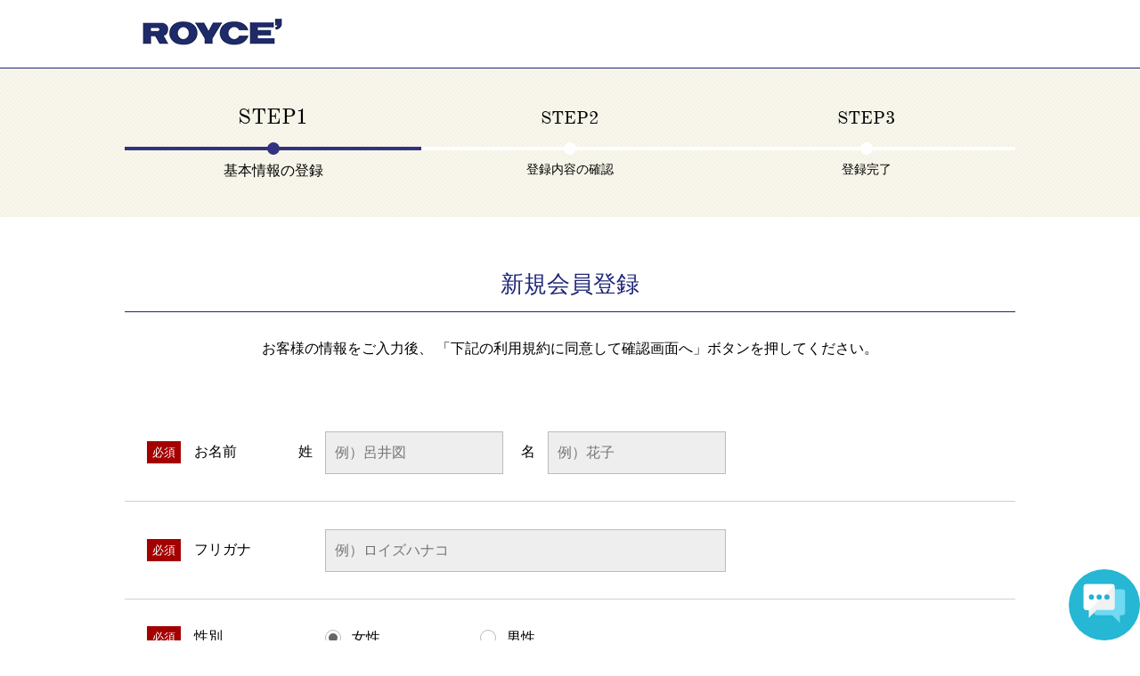

--- FILE ---
content_type: text/html; charset=UTF-8
request_url: https://www.royce.com/member/regist/?o_no=40045&line_show=off
body_size: 13174
content:
<!doctype html>
<html lang="ja">
<head>
    <link rel="apple-touch-icon" href="/images/touch-icon.png?t=1508770800" />
    <link rel="apple-touch-icon-precomposed" href="/images/touch-icon.png?t=1508770800" />
    <link rel="stylesheet" href="/css/import.css?t=1747968707">
<script type="text/javascript" src="//js.rtoaster.jp/Rtoaster.js"></script>
<script type="text/javascript">
    Rtoaster.init("RTA-9ce5-22620b7d5a32", "");
    Rtoaster.track();
</script>


<!-- Google Tag Manager -->
<script>(function(w,d,s,l,i){w[l]=w[l]||[];w[l].push({'gtm.start':
new Date().getTime(),event:'gtm.js'});var f=d.getElementsByTagName(s)[0],
j=d.createElement(s),dl=l!='dataLayer'?'&l='+l:'';j.async=true;j.src=
'https://www.googletagmanager.com/gtm.js?id='+i+dl;f.parentNode.insertBefore(j,f);
})(window,document,'script','dataLayer','GTM-MMRC8FP');</script>
<script>(function(w,d,s,l,i){w[l]=w[l]||[];w[l].push({'gtm.start':
new Date().getTime(),event:'gtm.js'});var f=d.getElementsByTagName(s)[0],
j=d.createElement(s),dl=l!='dataLayer'?'&l='+l:'';j.async=true;j.src=
'https://www.googletagmanager.com/gtm.js?id='+i+dl;f.parentNode.insertBefore(j,f);
})(window,document,'script','dataLayer','GTM-WCW33DZK');</script>
<!-- End Google Tag Manager -->

<!-- Facebook Pixel Code -->
<script>
  !function(f,b,e,v,n,t,s)
  {if(f.fbq)return;n=f.fbq=function(){n.callMethod?
  n.callMethod.apply(n,arguments):n.queue.push(arguments)};
  if(!f._fbq)f._fbq=n;n.push=n;n.loaded=!0;n.version='2.0';
  n.queue=[];t=b.createElement(e);t.async=!0;
  t.src=v;s=b.getElementsByTagName(e)[0];
  s.parentNode.insertBefore(t,s)}(window, document,'script',
  'https://connect.facebook.net/en_US/fbevents.js');
  fbq('init', '2367613443498808');
  fbq('track', 'PageView');
</script>
<noscript><img height="1" width="1" style="display:none"
  src="https://www.facebook.com/tr?id=2367613443498808&ev=PageView&noscript=1"
/></noscript>
<!-- End Facebook Pixel Code -->

<!-- LINE Tag Base Code -->
<!-- Do Not Modify -->
<script>
(function(g,d,o){
  g._ltq=g._ltq||[];g._lt=g._lt||function(){g._ltq.push(arguments)};
  var h=location.protocol==='https:'?'https://d.line-scdn.net':'http://d.line-cdn.net';
  var s=d.createElement('script');s.async=1;
  s.src=o||h+'/n/line_tag/public/release/v1/lt.js';
  var t=d.getElementsByTagName('script')[0];t.parentNode.insertBefore(s,t);
    })(window, document);
_lt('init', {
  customerType: 'lap',
  tagId: 'ed442a63-a2ac-49be-8cb2-b8b240da168a'
});
_lt('send', 'pv', ['ed442a63-a2ac-49be-8cb2-b8b240da168a']);
</script>
<noscript>
  <img height="1" width="1" style="display:none"
       src="https://tr.line.me/tag.gif?c_t=lap&t_id=ed442a63-a2ac-49be-8cb2-b8b240da168a&e=pv&noscript=1" />
</noscript>
<!-- End LINE Tag Base Code -->
    <meta charset="UTF-8">
    <meta http-equiv="X-UA-Compatible" content="IE=edge">
    <meta name="viewport" content="width=1064">
    <meta name="google-site-verification" content="lJ76EMTQeIKkPoYqDCXtBDo-flMdzTzlz_GmjklJmPE" />
    <meta name="description" content="チョコレートの通販ならロイズ (ROYCE') 公式オンラインショップ。無料で会員登録いただけます。生チョコレートやポテトチップチョコレート、限定商品など豊富なラインナップ。お取り寄せ・ギフトに人気の多彩なアイテムを北海道からお届け。" />
    <meta name="keywords"    content="ロイズ,生チョコ,生チョコレート,お菓子,洋菓子,ポテトチップチョコレート,チョコレート,北海道,オンラインショップ,通信販売" />
    <link rel="alternate" media="only screen and (max-width: 640px)" href="https://www.royce.com/s/member/regist/?o_no=40045&line_show=off" />
    <link rel="stylesheet" href="/css/cmn_modal.css?t=1585277803">
    <link rel="stylesheet" href="/css/regist_base.css?t=1747968707">
    <link rel="stylesheet" href="/css/regist.css?t=1508770800">
    <link rel="stylesheet" href="/css/validationEngine.jquery.css?t=1508770800">
    <link rel="stylesheet" href="/css/socialplus.css?t=1681707171">
    <link rel="canonical" href="https://www.royce.com/member/regist/">
    <script src="/js/jquery-1.11.3.min.js?t=1508770800"></script>
    <script src="/js/function_regist.js?t=1508770800"></script>
    <script src="/js/cmn_modal.js?t=1508770800"></script>
    <script src="/js/jquery.validationEngine.js?t=1508770800"></script>
    <script src="/js/jquery.validationEngine-ja.js?t=1526267065"></script>
    <script>
    jQuery(document).ready(function() {
      // バリデーション
      jQuery("#registForm").validationEngine();
      // ENTERキーによるsubmitを無効
      jQuery('input').on('keydown', function(e) {
        if ((e.which && e.which === 13) || (e.keyCode && e.keyCode === 13)) {
          return false;
        } else {
          return true;
        }
      });
          });
    </script>
    <script>
    var inbirthdayyyyy = "1980";
    var inbirthdamm = "";
    var inbirthdadd = "";
    </script>
    <script>
    $(function(){
      // 生年月日表示
      var time = new Date();
      var year = time.getFullYear();
      var untilYear = year - 100;
      for (var i = year; i >= untilYear; i--) {
        if (i == inbirthdayyyyy) {
          $('#birthYear1').append('<option value="'+i+'" selected="selected">'+i+'</option>');
        } else {
          $('#birthYear1').append('<option value="'+i+'">'+i+'</option>');
        }
      }
      for (var i = 1; i <= 12; i++) {
          if (i == inbirthdamm) {
              $('#birthMonth1').append('<option value="'+i+'" selected="selected">'+i+'</option>');
          } else {
              $('#birthMonth1').append('<option value="'+i+'">'+i+'</option>');
          }
      }
      for (var i = 1; i <= 31; i++) {
          if (i == inbirthdadd) {
              $('#birthDay1').append('<option value="'+i+'" selected="selected">'+i+'</option>');
          } else {
              $('#birthDay1').append('<option value="'+i+'">'+i+'</option>');
          }
      }

      // パスワード表示
      $('.changePassToText').on('change', function() {
        if ($(this).is(':checked')) {
          $('.passInput,.passInputRe').attr('type', 'text');
        } else {
          $('.passInput,.passInputRe').attr('type', 'password');
        }
      });
    });
    </script>
    <title>新規会員登録｜ロイズ（ROYCE'）公式 - チョコレート・お菓子のオンラインショップ</title>
</head>
<body id="registStep1">
  <div id="wrapper">

	<!--header-->
    <div id="headerContainer">
      <header role="banner">
        <div class="dp-i mt20 ml20 vaM">
          <p class="mainLogo"><img src="/images/pc/header/main_logo.png" alt="ロイズ（ROYCE'）公式 - チョコレート・お菓子のオンラインショップ"></p>
		</div>
	</header>
	</div>
	<!--//header-->

        <div id="stepArea">
            <ol class="stepWrap">
                <li class="stay">
                    <p class="stepTit">STEP1</p>
                    <p class="text regist">基本情報の登録</p>
                </li>
                <li>
                    <p class="stepTit">STEP2</p>
                    <p class="text regist">登録内容の確認</p>
                </li>
                <li>
                    <p class="stepTit">STEP3</p>
                    <p class="text regist">登録完了</p>
                </li>
            </ol>
        </div>
        <div id="container">
            <div id="contentHead" class="regist">
                <h1 class="tit">新規会員登録</h1>
            </div>
            <div class="pageText">お客様の情報をご入力後、 「下記の利用規約に同意して確認画面へ」ボタンを押してください。</div>
            <section class="registArea">
            <form action="https://www.royce.com/member/regist/confirm/" method="POST" id="registForm" name="registForm">
          <table class="registForm">
            <tr class="name">
              <th><span class="tag must">必須</span>お名前</th>
              <td>
                <div class="field">
                  <span class="str">姓</span>
                  <input class="inputNm1 inputText errMark " type="text" name="in_sei" placeholder="例）呂井図" data-validation-engine="validate[required,maxSize[14]]" value="">
                </div>
                <div class="field">
                  <span class="str">名</span>
                  <input class="inputNm2 inputText errMark " type="text" name="in_name" placeholder="例）花子" data-validation-engine="validate[required,maxSize[14]]" value="">
                </div>
              </td>
            </tr>
            <tr class="kana">
              <th><span class="tag must">必須</span>フリガナ</th>
              <td>
                <div class="field">
                  <input class="inputKana inputText errMark " type="text" name="in_furigana" placeholder="例）ロイズハナコ" data-validation-engine="validate[required,custom[kana],maxSize[20]]" value="">
                </div>
              </td>
            </tr>
            <tr class="gender">
              <th><span class="tag must">必須</span>性別</th>
              <td>
                <div class="field">
                  <input type="radio" id="genderWoman" class="radioBtn" name="in_sex" checked="checked" data-validation-engine="validate[required]" value="0" checked>
                  <label for="genderWoman" class="radioLabel">女性</label>
                  <input type="radio" id="genderMen" class="radioBtn" name="in_sex" data-validation-engine="validate[required]" value="1" >
                  <label for="genderMen" class="radioLabel">男性</label>
                </div>
              </td>
            </tr>
            <tr class="birth">
              <th><span class="tag must">必須</span>生年月日</th>
              <td>
                <div class="field">
                  <select id="birthYear1" class="select errMark " name="in_birthday_yyyy" data-validation-engine="validate[required,custom[birth]]">
                    <option>--</option>
                  </select>
                  <span class="yearText">年</span>
                  <select id="birthMonth1" class="select errMark " name="in_birthday_mm"  data-validation-engine="validate[required,custom[birth]]">
                    <option>--</option>
                  </select>
                  <span class="monthText">月</span>
                  <select id="birthDay1" class="select errMark " name="in_birthday_dd" data-validation-engine="validate[required,custom[birth]]">
                    <option>--</option>
                  </select>
                  <span class="dayText">日</span>
                </div>
              </td>
            </tr>
            <tr class="postcode">
              <th>
                <div class="postcodeTit"><span class="tag must">必須</span>郵便番号</div>
              </th>
              <td>
                <div class="field inputSupport">
                  <input class="inputPostcode supportTarget inputText errMark hankaku " type="text" name="in_postal_code" placeholder="例） 0028074" data-validation-engine="validate[required,custom[postcode]]" maxlength="7" value=""  onkeyup="getAddress(this.form);" oninput="getAddress(this.form);" id="zip1" style="ime-mode: disabled;">
                  <div class="attText">（ハイフンなし）</div>
                  <input type="hidden" name="in_pref_code" id="pref_cd" value=""/>
                  <div class="supportWindow shadow">
                    半角数字でご入力ください。<br> 郵便番号をご入力いただくと
                    <br> 住所が自動で反映されます。
                  </div>
                  <p class="info"><a class="modalButton modalOpen" target="_blank" data-modal-target="postcode" onclick="resetPostbox('registForm')">郵便番号が分からない方はこちら<img src="/images/pc/cart/icon_blank.png" alt="BLANK"></a></p>
                  <p class="cmnPostcodeMsg">※事業所郵便番号(法人などの場合)ではご登録いただけない場合がございます。その際は、ご住所に合わせた郵便番号をご入力ください。</p>
                  <button name="selectAddressButton" class="modalOpen" style="display: none;" data-modal-target="selectAddress" onclick="return false;"></button>
                  <button name="addressDoNotMatchButton" class="modalOpen" style="display: none;" data-modal-target="addressDoNotMatch" onclick="return false;"></button>
                </div>
              </td>
            </tr>
            <tr class="addr">
              <th>
                <div class="addrTit"><span class="tag must">必須</span>住所</div>
              </th>
              <td>
                <div class="field">
                  <input class="inputAddr1 inputText errMark size350gray　" type="text" name="in_address1" id="city" placeholder="郵便番号を入力すると自動で反映します" value="" readonly />
                  <div class="attText">（都道府県・市区町村）</div>
                </div>
                <div class="field">
                  <input class="inputAddr2 inputText errMark " type="text" id="town" name="in_address2" placeholder="例）あいの里四条９丁目１－１" value="">
                  <div class="attText">（町名・番地）</div>
                </div>
                <div class="field">
                  <input class="inputAddr3 inputText " type="text" name="in_address3" placeholder="例）ロイズマンション５０５号" value="">
                  <div class="attText">（建物名）</div>
                </div>
              </td>
            </tr>
            <tr class="tel">
              <th><span class="tag must">必須</span>電話番号</th>
              <td>
                <div class="field">
                  <input class="inputTel inputText errMark hankaku " type="text" name="in_tel" placeholder="例） 0117782222" data-validation-engine="validate[required,custom[phone1]" value="" style="ime-mode: disabled;">
                  <div class="attText">（ハイフンなし）</div>
                </div>
              </td>
            </tr>
            <tr class="mail">
              <th><span class="tag must">必須</span>メールアドレス</th>
              <td>
                <div class="field inputSupport">

                  <input class="inputMail inputText supportTarget errMark domain-autocomplete " type="text" name="in_mail_address" placeholder="例） shopmaster@royce.com" data-validation-engine="validate[required,custom[email]]" onMouseOut="incopy(this)" onMouseOver="incopy(this)" onkeydown="incopy(this)" onkeyup="incopy(this)" value="" id="in_mail_address" style="ime-mode: disabled;">
                    <div class="supportWindow shadow mail">半角英数字、「@」を含めてご入力ください。</div>
                  <div class="mailgMsg">メールアドレスに誤りがないか、ご確認ください。
                    <br>(使い捨てメールアドレス(@yopmail.com等)はご利用いただけません)</div>
                  <div class="inputMailCopy">
                  </div>

                </div>

              </td>
            </tr>
            <tr class="pass">
              <th>
                <div class="passTit"><span class="tag must">必須</span>パスワード</div>
              </th>
              <td>
                <div class="field inputSupport">
                  <input class="inputPass inputText supportTarget errMark " id="inputPass" type="password" name="in_password" placeholder="パスワードをご入力ください" data-validation-engine="validate[required,custom[password]]" style="ime-mode: disabled;">
                  <div class="supportWindow shadow pass">
                    半角英数字8～20桁でご入力ください。 アルファベットの大文字小文字を組み合わせや、文字数を増やすと、より安全性が高まります。
                  </div>
                </div>
                <div class="field">
                  <input class="inputPassRe inputText errMark" type="password" name="in_password_confirm" placeholder="確認のため、再度パスワードをご入力ください" data-validation-engine="validate[required,custom[password],equals[inputPass]" style="ime-mode: disabled;">
                </div>
                <div class="field">
                  <input type="checkbox" class="chkBox passView" id="passView">
                  <label for="passView" class="chkBoxLabel">パスワードを表示する</label>
                </div>
              </td>
            </tr>
            <tr class="sndMagazine">
              <th><span class="tag must multiLineTit">必須</span>
                <div class="multiLineTit">メールマガジン<br>登録</div>
              </th>
              <td>
                <div class="field">
                  <input type="radio" id="magazineOk" class="radioBtn" value="1" name="in_mail_mag_flg" checked data-validation-engine="validate[required]">
                  <label for="magazineOk" class="radioLabel">希望する</label>
                  <input type="radio" id="magazineNg" class="radioBtn" value="0" name="in_mail_mag_flg"  data-validation-engine="validate[required]">
                  <label for="magazineNg" class="radioLabel">希望しない</label>
                </div>
              </td>
            </tr>
            <tr class="sndCatalog">
              <th><span class="tag must multiLineTit">必須</span>
                <div class="multiLineTit">通販カタログ<br>送付確認</div>
              </th>
              <td>
                <div class="field">
                  <div class="catalogMsg">今後、定期的に商品カタログをお送りする場合がございますが、よろしいですか？</div>
                  <input type="radio" id="catalogOk" class="radioBtn" name="in_catalog_send_confirm" value="1" checked data-validation-engine="validate[required]">
                  <label for="catalogOk" class="radioLabel">はい</label>
                  <input type="radio" id="catalogNg" class="radioBtn" name="in_catalog_send_confirm" value="0"  data-validation-engine="validate[required]">
                  <label for="catalogNg" class="radioLabel">いいえ</label>
                </div>
              </td>
            </tr>
          </table>
          <input type="hidden" name="in_goods_no" value="40045" />
          <button type="submit" class="submitBtn hvr">下記の会員規約に同意して確認画面へ<i class="arrowR"></i></button>
        </form>
        <div class="secTit">オンラインショップ会員規約</div>
        <div class="registRule">
          このオンラインショップ会員規約（以下「本規約」という）は、株式会社ロイズコンフェクト（以下「ロイズ」という）が運営するオンラインショップ（以下「当サイト」という）をご利用いただく全てのお客様に適用されます。
          <br> 当サイトで会員登録される場合は、本規約に同意されたものとみなします。本規約を必ずお読みください。
          <br> 
          <br> 第1条＜オンラインショップ会員の定義＞
          <br> オンラインショップ会員とは、日本国内に住所を有しかつ居住されている方で、本規約を承認のうえ、当サイトに必要な個人情報を入力して、オンラインショップ会員登録を完了したお客様をいいます。未成年の方がオンラインショップ会員登録を行う際には、保護者の承諾が必要です。
          <br> 
          <br> 第2条＜個人情報の取得と利用目的＞
          <br> &#9312;オンラインショップ会員は、当サイトの管理運営など第3項記載の目的のために、ロイズが必要とする個人情報を
          <br> 　取得・利用することに同意するものとします。
          <br> &#9313;ロイズが取得するオンラインショップ会員の個人情報は以下の通りです。
          <br> 　・オンラインショップ会員の氏名、性別、生年月日、郵便番号、住所、電話番号、メールアドレス、
          <br> 　　パスワード、その他ロイズがオンラインショップ会員に対し、サービスを提供する際に必要な情報
          <br> 　・ご購入履歴
          <br> &#9314;個人情報の利用目的は以下の通りです。
          <br> 　・ご注文の受付、発送、サービスの提供、代金決済
          <br> 　・ご注文の返品、交換、返金、アフターサービス、その他必要な連絡・通知
          <br> 　・お客様からのご要望・お問い合わせ・ご意見等への対応
          <br> 　・オンラインショップ会員サービスに関するご案内、登録、変更、連絡、退会、その他会員サービスの運営
          <br> 　・カタログの送付・停止
          <br> 　・メールマガジンの配信・停止
          <br> 　・キャンペーン、アンケート、イベント等のご案内・実施、当選者の抽選・通知・連絡、
          <br> 　　景品・賞品・当選品の発送
          <br> 　・商品・サービス（新商品や新たなサービスを含みます。）に関するご案内、情報のお届け
          <br> 　・購買履歴等の分析、より良い商品・サービスの開発
          <br> 　・上記の他、個人情報を取得する際に明示する利用目的
          <br> &#9315;オンラインショップ会員の個人情報に関しては、ロイズのプライバシーポリシーに従って適切に取扱い、
          <br> 　保護および厳重な管理に努めます。
          <br> 
          <br> 第3条＜個人情報の確認・変更・削除、開示、利用停止、情報提供の停止＞
          <br> &#9312;オンラインショップ会員は、当サイトに登録した氏名、住所、電話番号など、提供した個人情報に変更があった
          <br> 　場合は、当サイトの所定の手続に従い速やかに変更してください。
          <br> &#9313;オンラインショップ会員の個人情報についての確認、削除、開示、利用停止および情報提供の停止については、
          <br> 　お申し出いただいた方がご本人であることを確認した上で、別途定める手続により対応いたします。
          <br> 
          <br> 第4条＜オンラインショップ会員の管理責任＞
          <br> &#9312;オンラインショップ会員は登録時に入力したメールアドレスおよびパスワード等について、他人に知られない
          <br> 　ように善良なる管理者の注意を持って管理するものとします。
          <br> &#9313;オンラインショップ会員のメールアドレスおよびパスワード等が第三者に使用されたことによる損害は、
          <br> 　オンラインショップ会員が負担するものとし、ロイズは、ロイズの故意または重大な過失による場合を除き、
          <br> 　一切責任を負わないものとします。
          <br> &#9314;オンラインショップ会員は、メールアドレスおよびパスワード等が第三者に知られた場合または使用されている
          <br> 　場合（そのおそれがある場合を含む。）には、直ちに、パスワード等の変更等の措置を講じるとともに、ロイズ
          <br> 　に届け出るものとします。
          <br> 
          <br> 第5条＜個人情報および取引情報の第三者への開示・提供＞
          <br> &#9312;ロイズは、オンラインショップ会員の個人情報を、ご本人の同意なしに業務委託先以外の第三者へ開示・提供
          <br> 　することはありません。
          <br> 　ただし、以下のような場合、許可なく個人情報・取引情報の第三者への開示・提供を行う場合があります。
          <br> 　・オンラインショップ会員が事前に承諾された場合
          <br> 　・法令により開示・提供が要求される場合
          <br> 　・ロイズ、オンラインショップ会員または第三者の生命、身体、権利または財産を保護するために開示・提供
          <br> 　　する必要があってオンラインショップ会員の同意を得ることが困難である場合
          <br> 　・不正行為等の防止および対応を行うために必要な場合
          <br> &#9313;ロイズが業務委託を行う際には、業務委託先の選定に配慮し、個人情報保護に関する契約を締結するなどにより
          <br> 　適切に個人情報を保護します。また、業務委託先に対し個人情報保護の管理・監督を行います。
          <br> 
          <br> 第6条＜オンラインショップ会員の退会＞
          <br> オンラインショップ会員は当サイトの所定の手続により、随時、退会することができます。
          <br> 
          <br> 第7条＜オンラインショップ会員資格の取消・サービスの拒否＞
          <br> オンラインショップ会員が、次の各号の一つにでも該当する場合は、当サイトはオンラインショップ会員への事前通知・承諾なしにオンラインショップ会員資格の取消、サービスの拒否、ログイン停止、商品のご購入注文に応じないことができることとし、当該措置の実施によりオンラインショップ会員が被った損害（オンラインショップ会員情報の消失に起因するものを含みますが、これに限りません。）について、ロイズは一切の責任を負いません。
          <br> 　・ご登録内容に虚偽がある場合
          <br> 　・メールアドレスまたはパスワードを不正に使用し、または第三者に使用させた場合
          <br> 　・代金等の支払債務の履行遅延または不履行があった場合
          <br> 　・オンラインショップ会員と連絡が取れなくなった場合
          <br> 　・本規約のいずれかに違反した場合
          <br> 　・当サイトの運営を故意に妨害した場合
          <br> 　・その他当サイトがオンラインショップ会員として不適当と判断した場合
          <br> 
          <br> 第8条＜Ｃｏｏｋｉｅ（クッキー）情報の利用＞
          <br> 当サイトでは、コンピューターにCookie（クッキー）と呼ぶ情報をブラウザーに送り、これにアクセスする場合があります。これらは、当サイト上で、よりよいサービスを提供するためのみに使用します。
          <br> オンラインショップ会員がCookie（クッキー）を拒否するようにコンピューターで設定された場合には、当サイトにおける一部サービスがご利用いただけませんのでご了承下さい。
          <br> 
          <br> 第9条＜サービスの変更、停止＞
          <br> 当サイトは、オンラインショップ会員に通知することなくサービスの内容の一部、または全部の変更、追加及び廃止をすることがあります。
          <br> また、システムのメンテナンスの都合、または通信環境の故障や天災地変により、オンラインショップ会員に通知することなくサービスを一時停止することがあります。
          <br> 
          <br> 第10条＜免責事項＞
          <br> &#9312;サービスの変更、追加、廃止、停止に伴い、オンラインショップ会員に不利益、損害が発生した場合でもロイズ
          <br> 　は一切の責任を負いません。
          <br> &#9313;サービスの利用に際し、天候・交通事情、その他の天災地変の影響により商品のお届けに遅延が生じた場合は、
          <br> 　ロイズは一切の責任を負いません。
          <br> &#9314;オンラインショップ会員から送付された情報に関して、入力の不備、判読不能など、ロイズに帰責事由のない場
          <br> 　合に発生した損害について、ロイズは一切その責任を負いません。
          <br> &#9315;当サイトを利用するにあたり、オンラインショップ会員に生じたシステム上の損害（ハードウエア、ソフトウエ
          <br> 　アを問わず）について、ロイズは一切その責任を負いません。
          <br> &#9316;当サイトには個人情報を入力する画面にＳＳＬという暗号化技術を使用しておりますが、その安全性については
          <br> 　ロイズによって保証されるものではありません。万一ロイズに過失なく損害が発生した場合には、ロイズはその
          <br> 　責任を負わないものとします。
          <br> 
          <br> 第11条＜オンラインショップ会員規約の変更＞
          <br> 本規約は、オンラインショップ会員に通知することなく変更する場合があります。この場合、ロイズは当サイト上においてその内容及び変更日時等についてご案内致します。
          <br> 
          <br> 第12条＜合意管轄裁判所＞
          <br> オンラインショップ会員と当社の間において、訴訟の必要が生じた場合は、札幌地方裁判所を第一審の排他的合意管轄裁判所とします。
          <br> 
          <br> 2007年4月1日
          <br> 2009年6月24日改訂
          <br> 2011年9月8日改訂
          <br> 2022年10月27日改訂
          <br> 
        </div>

        <a href="/" class="btnLapA">
          <button type="button" class="submitBtn hvr">トップページへ戻る<i class="arrowR"></i></button>
        </a>
      </section>
    </div>




<div id="footer">
        <footer role="contentinfo">
		<p class="copyRight">Copyright &copy; ROYCE' Confect Co.,Ltd. All rights Reserved</p>
	</footer></div>
<!-- /footer -->


<!-- Google Tag Manager (noscript) -->
<noscript><iframe src="https://www.googletagmanager.com/ns.html?id=GTM-MMRC8FP"
height="0" width="0" style="display:none;visibility:hidden"></iframe></noscript>
<noscript><iframe src="https://www.googletagmanager.com/ns.html?id=GTM-WCW33DZK"
height="0" width="0" style="display:none;visibility:hidden"></iframe></noscript>
<!-- End Google Tag Manager (noscript) -->

<script id="tagjs" type="text/javascript">
  (function () {
    var tagjs = document.createElement("script");
    var s = document.getElementsByTagName("script")[0];
    tagjs.async = true;
    tagjs.src = "//s.yjtag.jp/tag.js#site=BdaeTsV";
    s.parentNode.insertBefore(tagjs, s);
  }());
</script>
<noscript>
  <iframe src="//b.yjtag.jp/iframe?c=BdaeTsV" width="1" height="1" frameborder="0" scrolling="no" marginheight="0" marginwidth="0"></iframe>
</noscript>

<script>
</script>



<!-- Twitter universal website tag code -->
<script>
!function(e,t,n,s,u,a){e.twq||(s=e.twq=function(){s.exe?s.exe.apply(s,arguments):s.queue.push(arguments);
},s.version='1.1',s.queue=[],u=t.createElement(n),u.async=!0,u.src='//static.ads-twitter.com/uwt.js',
a=t.getElementsByTagName(n)[0],a.parentNode.insertBefore(u,a))}(window,document,'script');
// Insert Twitter Pixel ID and Standard Event data below
twq('init','o2oar');
twq('track','PageView');
</script>
<!-- End Twitter universal website tag code -->

    <script>
    (function (c, n, s) {
        if (c[n] === void 0) {c['ULObject'] = n;
        c[n] = c[n] || function () {(c[n].q = c[n].q || []).push(arguments)};
        c[n].l = 1 * new Date();var e = document.createElement('script');
        e.async = 1;e.src = s + "/chatbot.js";
        var t = document.getElementsByTagName('script')[0];t.parentNode.insertBefore(e, t);}
    })(window, 'ul_widget', 'https://support-widget.nakanohito.jp');
    ul_widget('init', { 'id': 1763, 'lg_id': '' });
    </script>
<link rel="stylesheet" href="/css/jquery-domain.css?t=1508770800">
<style>
    body > ul.ui-autocomplete {
        z-index: 99999;
    }
</style>
<script src="/js/jquery-domain.js?t=1508770800"></script>
<script>
var domainData = ['asahi-net.or.jp','au.com','augps.ezweb.ne.jp','biz.ezweb.ne.jp','c.vodafone.ne.jp','d.vodafone.ne.jp','di.pdx.ne.jp','disney.ne.jp','dj.pdx.ne.jp','dk.pdx.ne.jp','docomo.ne.jp','email.sky.cdp.ne.jp','email.sky.dtg.ne.jp','email.sky.kdp.ne.jp','email.sky.tdp.ne.jp','emnet.ne.jp','emobile-s.ne.jp','emobile.ne.jp','ezweb.ne.jp','gmail.com','goo.jp','h.vodafone.ne.jp','hotmail.co.jp','hotmail.com','i.softbank.jp','icloud.com','icloud.com','ido.ne.jp','k.vodafone.ne.jp','mail.goo.ne.jp','mopera.net','mozio.ne.jp','msn.com','n.vodafone.ne.jp','nifty.com','nttpnet.ne.jp','ob4.aitai.ne.jp','pdx.ne.jp','phone.ne.jp','q.vodafone.ne.jp','r.vodafone.ne.jp','s.vodafone.ne.jp','sky.tkc.ne.jp','sky.tkk.ne.jp','softbank.ne.jp','t.vodafone.ne.jp','tu-ka.ne.jp','uqmobile.jp','vodafone.ne.jp','wcm.ne.jp','willcom.com','wm.pdx.ne.jp','y-mobile.ne.jp','yahoo.co.jp','ymobile.ne.jp','ymobile1.ne.jp'];
var domainData2 = [];

$(function(){
    $('input[name=in_mail_address]').mailcomplete({
        source: domainData,
        minDomain: 1
    });
    $('#in_mail_address1').mailcomplete({
        source: domainData,
        minDomain: 1
    });
    $('#in_mail_address2').mailcomplete({
        source: domainData2,
        minDomain: 1
    });
});

(function($) {
	$.fn.mailcomplete = function(options) {

		var elements = this;
		var defaults = {
			source: domainData,
			minDomain: 1
		};
		var setting = $.extend(defaults, options);

		var domains = []; // @より前を含めたドメインリストを格納
		var currentVal; // 入力している内容を取得
		var atindex = 0; // @より前の文字数取得
		var mailname; // @より前の文字列取得
		var autocompleteFlag = false; // autocompleteが構築されているかの管理

		elements.on('keyup', function() {
			currentVal = elements.val();
			// @が含まれている場合
			if(currentVal.match(/@/)) {
				// @を追加してすぐの場合
				if(!autocompleteFlag) {
					autocompleteFlag = true;
					// autocompleteの構築
					autocompleteSet(elements);

				// @が追加されて2回目以降の場合
				} else {
					// @より前半が変更された場合
					if(currentVal.indexOf('@') != atindex) {
						// autocompleteを一旦破棄して再構築
						elements.autocomplete('destroy');
						autocompleteSet(elements);
					}
				}

			// @が含まれていない場合
			} else {
				// @が削除されてすぐのとき
				if(autocompleteFlag) {
					autocompleteFlag = false;
					// autocompleteの破棄
					elements.autocomplete('destroy');
				}
			}
		});

		function autocompleteSet(target) {
			// @より前の文字数と文字列取得
			atindex = currentVal.indexOf('@');
			mailname = currentVal.slice(0, atindex);
			// @より前を含めたドメインリストの作成
			for (var i = 0; i < setting.source.length; i++) {
				domains[i] = mailname + '@' + setting.source[i];
			};

			// autocompleteの構築
			target.autocomplete({
				source: domains,
				minLength: atindex + 1 + setting.minDomain
			});
		}
	}
})(jQuery);

</script>  <!-- モーダルエリア -->
  <div id="modalWrap">
    <div id="modalOverlay"></div>
<script src="/js/ajaxzip.js?t=1508770800" defer></script>
<div id="searchPostcode" data-modal-content="postcode" data-modal-layer="2">
  <div class="tit">郵便番号を検索する</div>
  <div class="content">
    <div>
      <div class="desc">
        ご住所から郵便番号をご入力いただけます。<br> お住まいのご住所をお選びいただき、
        <br> 「決定して戻る」ボタンを押してください。
      </div>
      <form name="Postbox">
        <input type="hidden" name="targetFormId" value="">
        <table class="selectTable">
          <tr>
            <th><span class="tag must">必須</span>都道府県</th>
            <td>
              <select class="select" name="prefList" id="prefList" onchange="prefSet()">
                <option value="0">お選びください</option>
                <option value="1">北海道</option>
                <option value="2">青森県</option>
                <option value="3">岩手県</option>
                <option value="4">宮城県</option>
                <option value="5">秋田県</option>
                <option value="6">山形県</option>
                <option value="7">福島県</option>
                <option value="8">茨城県</option>
                <option value="9">栃木県</option>
                <option value="10">群馬県</option>
                <option value="11">埼玉県</option>
                <option value="12">千葉県</option>
                <option value="13">東京都</option>
                <option value="14">神奈川県</option>
                <option value="15">山梨県</option>
                <option value="16">長野県</option>
                <option value="17">新潟県</option>
                <option value="18">富山県</option>
                <option value="19">石川県</option>
                <option value="20">福井県</option>
                <option value="21">岐阜県</option>
                <option value="22">静岡県</option>
                <option value="23">愛知県</option>
                <option value="24">三重県</option>
                <option value="25">滋賀県</option>
                <option value="26">京都府</option>
                <option value="27">大阪府</option>
                <option value="28">兵庫県</option>
                <option value="29">奈良県</option>
                <option value="30">和歌山県</option>
                <option value="31">鳥取県</option>
                <option value="32">島根県</option>
                <option value="33">岡山県</option>
                <option value="34">広島県</option>
                <option value="35">山口県</option>
                <option value="36">徳島県</option>
                <option value="37">香川県</option>
                <option value="38">愛媛県</option>
                <option value="39">高知県</option>
                <option value="40">福岡県</option>
                <option value="41">佐賀県</option>
                <option value="42">長崎県</option>
                <option value="43">熊本県</option>
                <option value="44">大分県</option>
                <option value="45">宮崎県</option>
                <option value="46">鹿児島県</option>
                <option value="47">沖縄県</option>
              </select>
            </td>
          </tr>
          <tr>
            <th><span class="tag must">必須</span>市区町村</th>
            <td>
              <select class="select" name="cityList" id="cityList" disabled="disabled" onchange="citySet()"></select>
            </td>
          </tr>
          <tr>
            <th><span class="tag must">必須</span>地域</th>
            <td>
              <select class="select" name="townList" id="townList" disabled="disabled" onchange="townSet()"></select>
            </td>
          </tr>
        </table>
      </form>
    </div>
    <div>
      <table class="selectTable resulte">
        <tr>
          <th>郵便番号</th>
          <td><div id="zip3Text"></div>
          <input type="hidden" name="zip3" id="zip3" value="" /></td>
        </tr>
      </table>
      <div class="submitBtn modalClose disableBtn" onClick="getAddress2(); return false;"><i class="arrowL"></i>決定して戻る</div>
    </div>
  </div>
  <div class="closeBtnArea">
    <div class="closeBtn modalClose">閉じる</div>
  </div>
</div>

<!-- 同一の郵便番号、複数の住所モーダル -->
<div id="searchPostcodesame" data-modal-content="selectAddress" data-modal-layer="2" data-modal-target="selectAddress">
  <div class="tit">住所を選択する</div>
  <div class="content">
    <div>
      <div class="desc">
        <label id="zip_address_zip">&#x3012;000-0000</label>の住所は複数存在します。<br>
        下記の住所より選択して下さい。
      </div>
      <table class="selectTable">
        <tr>
          <th><span class="tag must">必須</span>住所選択</th>
        </tr>
        <tr>
          <td id="zip_select">
          </td>
        </tr>
      </table>
    </div>
  </div>
  <div class="closeBtnArea">
    <div class="closeBtn modalClose" id="closeSelectAddress">閉じる</div>
  </div>
</div>
<!-- // 同一の郵便番号、複数の住所モーダルエリア -->

<!-- 郵便番号アンマッチ -->
<div class="addressDoNotMatch" data-modal-content="addressDoNotMatch" data-modal-layer="2" style="background-color:white; z-index:1001">
    <div class="wrap" style="padding:30px; text-align:center; font-size:larger">
        郵便番号が誤っています。
        <br>正しい郵便番号を入力してください。
    </div>
    <div class="closeBtnArea" style="padding:0 0 30px">
        <div class="closeBtn modalClose">閉じる</div>
    </div>
</div>
<!-- / 郵便番号アンマッチ -->

<style>
    #searchPostcode .decisionBtn {
        background-color: #1e2677;
    }
    #searchPostcode .decisionBtnDisabled {
        background-color: #ddd;
    }
</style>    </div>
  </div>
  <p class="pageTop">
    <a href="#"><img src="/images/pc/footer/footer_pagetop_btn_sm.png" alt="pageTop"></a>
  </p>
  <script>

  function incopy() {
      var incopyVal = $('.inputMail').val();
      $('.inputMail').nextAll('.inputMailCopy').text(incopyVal);
  }
  $(function() {
  $('.disableBun').prop("disabled", true);
});
</script>
</body>
</html>


--- FILE ---
content_type: text/css
request_url: https://www.royce.com/css/regist_base.css?t=1747968707
body_size: 5105
content:
@charset "UTF-8";

/* * * * * * * * * * * * * * * * * * * * *
 * 共通クラスのため、
 * 位置、ポジションに関する追加記述禁止
 * ページcssに上書き記述をお願いします
 * * * * * * * * * * * * * * * * * * * * */

body{
  word-break: break-all;
}
/* reset */

@font-face {
  font-family: 'oldstandard';
  src: url('/font/OldStandard-Regular.woff') format("woff"), url('/font/OldStandard-Regular.woff2') format("woff2"), url('/font/OldStandard-Regular.ttf') format("truetype");
  font-weight: normal;
  font-style: normal;
}

input {
  -webkit-appearance: none;
  border-radius: 0;
  line-height: 1;
}


/* Clearfix */

.clearfix:after {
  content: ".";
  display: block;
  height: 0;
  clear: both;
  visibility: hidden;
  overflow: hidden;
  font-size: 0.1em;
  line-height: 0;
}

.clearfix {
  display: inline-block;
}

/* Hides from IE-mac \*/

* html .clearfix {
  height: 1%;
}

.clearfix {
  display: block;
}

/* End hide from IE-mac */
/* a, a:link, a:visited {
  color: #454545;
  text-decoration: none;
}

a.hover {
  text-decoration: underline;
  transition: opacity 0.3s linear;
}

a.hover:hover {opacity: 0.7;}
*/

.hvr {
  transition: opacity 0.3s linear;
}

.hvr:hover {
  filter: alpha(opacity=70);
  opacity: 0.7;
}

/* Header */

#headerContainer {
  border-bottom: 1px solid #1e2678;
}

/* Footer */

footer {
  border: none;
  padding: 0;
}


/* Container */

#container {
  width: 1000px;
  padding-top: 60px;
  font-size: 16px;
  margin-left: auto;
  margin-right: auto;
}

.pageText {
  text-align: center;
  margin-top: 28px;
}

.wrap {
  padding: 10px;
  background-color: #eae7d3;
}


/* Step */

#stepArea {
  background: url(/images/pc/cart/bg_step.png);
  min-width: 1000px;
}

#stepArea .stepWrap {
  display: table;
  border-collapse: collapse;
  table-layout: fixed;
  width: 1000px;
  margin-left: auto;
  margin-right: auto;
}

#stepArea .stepWrap>* {
  display: table-cell;
  vertical-align: top;
}

#stepArea .stepWrap li {
  padding: 40px 0;
  text-align: center;
  font-size: 20px;
}

#stepArea .stepWrap li p.stepTit {
  font-family: "oldstandard";
  height: 38px;
}

#stepArea .stepWrap li p.text {
  position: relative;
  border-top: 4px solid #fff;
  padding-top: 10px;
  margin-top: 10px;
  font-size: 14px;
}

#stepArea .stepWrap li p.text::before {
  content: "";
  display: block;
  position: absolute;
  top: -9px;
  left: 50%;
  margin-left: -7px;
  width: 14px;
  height: 14px;
  background: #fff;
  border-radius: 100px;
}

#stepArea .stepWrap li.stay p.stepTit {
  font-size: 24px;
  position: relative;
  top: -5px;
}

#stepArea .stepWrap li.stay p.text {
  border-color: #32327f;
  font-size: 16px;
}
@media all and (-ms-high-contrast: none) {
#stepArea > ol > li:nth-child(1) > p.text,
#stepArea > ol > li:nth-child(2) > p.text,
#stepArea > ol > li:nth-child(3) > p.text,
#stepArea > ol > li:nth-child(4) > p.text,
#stepArea > ol > li:nth-child(5) > p.text,
#stepArea > ol > li:nth-child(6) > p.text {
  padding: 15px 0 0 0;
}
}

#stepArea .stepWrap li.stay p.text::before {
  background: #32327f;
}



/* Head Title */

#contentHead {
  text-align: center;
  border-bottom: 1px solid #1e2678;
  padding-bottom: 15px;
}

#contentHead.cartHead {
  margin-bottom: 40px;
}

#contentHead .tit {
  font-size: 26px;
  color: #1e2678;
  line-height: 1.2em;
  font-weight: normal;
}



/* Section Title */

.secTit {
  font-size: 20px;
  line-height: 1;
  font-weight: normal;
  background: #e4eef8;
  text-align: center;
  color: #1e2678;
  padding: 20px 0;
  margin-bottom: 35px;
}

@media all and (-ms-high-contrast:none) {
  .secTit {
    padding-top: 28px;
    /* IE */
  }
}

.secTit span {
  vertical-align: middle;
}

.secTit img {
  vertical-align: middle;
  margin-right: 10px;
}


/* tag */

.tag {
  text-align: center;
  font-size: 13px;
  margin-right: 15px;
  line-height: 1;
  padding: 6px 6px;
  text-decoration: none;
  vertical-align: middle;
  display: inline-block;
}

@media all and (-ms-high-contrast:none) {
  .tag {
    padding: 8px 6px 2px;
    /* IE */
  }
}
.tagArea{
  margin: 0 0 3px;
}
.tag.home {
  background-color: #d0a759;
  color: #fff;
}

.tag.hissu, .tag.must {
  background-color: #a40000;
  color: #fff;
  font-weight: normal;
}

.tag.hissu.multiLineTit, .tag.must.multiLineTit {
  display: block;
  float: left;
}

.tag.ninni {
  background-color: #fff;
  border: 1px solid #1e2677;
  color: #1e2677;
  -webkit-box-sizing: border-box;
  -moz-box-sizing: border-box;
  box-sizing: border-box;
}

.tag.reizou {
  /*background-color: #d0a759;
  color: #fff;*/
  border: 1px solid #2f6dd4;
  color: #2f6dd4;
  font-weight: normal;
  width: 58px;
}
.tag.reizouNecessary {
  background-color: #2f6dd4;
  color: #fff;
  width: 60px;
}

.tag.reitou {
  border: 1px solid #45b9df;
  color: #45b9df;
  font-weight: normal;
  width: 58px;
}

.tag.okurisaki {
  background-color: #a2a3c2;
  color: #fff;
  width: 60px;
}

.tag.any {
  background-color: #fff;
  color: #a1a4c1;
  border: 1px solid #a1a4c1;
  -webkit-box-sizing: border-box;
  -moz-box-sizing: border-box;
  box-sizing: border-box;
  width: 60px;
}

.tag.season {
  background-color: #4798cc;
  color: #fff;
  width: 60px;
}

.tag.work {
  background-color: #4798cd;
  color: #fff;
  width: 60px;
}

.tag.icn_web{
  background: #4dbc9a;
  color: #fff;
  width: 60px;
}

.tag.icn_limited{
  background: #d0a759;
  color: #fff;
  width: 60px;
}

.tag.icn_newItem{
  background: #ff7171;
  color: #fff;
  width: 60px;
}

.tag.icn_recommend{
  background: #74aff2;
  color: #fff;
  width: 60px;
}

.tag.icn_popular{
  background: #ef8a40;
  color: #fff;
  width: 60px;
}

.tag.icn_standard{
  background: #6ead40;
  color: #fff;
  width: 60px;
}

.tag.icn_cost{
  background: #cd0258;
  color: #fff;
  width: 60px;
}

.tag.icn_period{
  background: #2fbfd4;
  color: #fff;
  width: 60px;
}

.tag.icn_yes{
  background: #f584b1;
  color: #fff;
  width: 60px;
}

.tag.icn_non{
  background: #999;
  color: #fff;
  width: 60px;
}

.tag.icn_can{
  background: #ac8ccd;
  color: #fff;
  width: 60px;
}

.tag.icn_renew{
  background: #4353fe;
  color: #fff;
  width: 60px;
  letter-spacing: -.25em;
  /*padding: 6px 0;*/
}

/*新デザイン*/
.tag.icn_new_design{
	background-color: #e25757;
  color: #fff;
  width: 60px;
  letter-spacing: -.1em;
  /*padding: 6px 0;*/
}
/*通販限定*/
.tag.icn_mail_order_only {
	background-color: #673475;
  color: #fff;
  width: 60px;
}
/*eギフト限定*/
.tag.icn_e_gift_only {
	background-color: #2AC4C2;
  color: #fff;
  width: 60px;
  font-size: 10px;
  padding: 8px 0px 8px 0px;
}
/*eギフト*/
.tag.icn_e_gift {
	background-color: #03BF9C;
  color: #fff;
  width: 60px;
}


.tag2 {
  text-align: center;
  font-size: 16px;
  display: inline-block;
  height: 45px;
  line-height: 45px;
  padding: 0 15px;
  text-decoration: none;
  vertical-align: middle;
}

@media all and (-ms-high-contrast:none) {
  .tag2 {
    padding-top: 4px;
    /* IE */
  }
}

.tag2.use {
  background-color: #929292;
  color: #fff;
}

.tag3 {
  text-align: center;
  font-size: 16px;
  display: inline-block;
  height: 36px;
  line-height: 36px;
  padding: 0 8px;
  text-decoration: none;
  vertical-align: middle;
  display: inline-block;
}

@media all and (-ms-high-contrast:none) {
  .tag3 {
    padding-top: 6px;
    /* IE */
  }
}

.tag3.bag {
  background-color: #d0a759;
  color: #fff;
}

.minBtn {
  text-align: center;
  font-size: 14px;
  display: inline-block;
  line-height: 1;
  padding: 8px;
  text-decoration: none;
  vertical-align: middle;
  display: inline-block;
  font-family: "Noto Sans Japanese", "メイリオ", "ヒラギノ角ゴ Pro W3", "Hiragino Kaku Gothic ProN",  Meiryo, "ＭＳ Ｐゴシック", "MS PGothic",Arial, Helvetica, sans-serif;
}

@media all and (-ms-high-contrast:none) {
  .minBtn {
    padding-top: 12px;
    /* IE */
  }
}

.minBtn.gray {
  background-color: #999;
  color: #fff;
}

.changeBtn {
  padding: 5px 10px;
  background: #1e2677;
  line-height: 1;
  color: #fff;
  float: right;
  cursor: pointer;
  font-family: "Noto Sans Japanese", "メイリオ", "ヒラギノ角ゴ Pro W3", "Hiragino Kaku Gothic ProN",  Meiryo, "ＭＳ Ｐゴシック", "MS PGothic",Arial, Helvetica, sans-serif;
}

@media all and (-ms-high-contrast:none) {
  .changeBtn {
    padding-top: 10px;
    /* IE */
  }
}

i.arrowL {
  display: inline-block;
  width: 10px;
  height: 10px;
  border: 2px solid #1e2677;
  border-right: none;
  border-bottom: none;
  -webkit-transform: rotate(-45deg);
  -moz-transform: rotate(-45deg);
  -ms-transform: rotate(-45deg);
  transform: rotate(-45deg);
  margin-right: 0.5em;
  position: relative;
  top: -1px;
}

i.arrowR {
  display: inline-block;
  width: 10px;
  height: 10px;
  border: 2px solid #000000;
  border-left: none;
  border-bottom: none;
  -webkit-transform: rotate(-45deg);
  -moz-transform: rotate(-45deg);
  -ms-transform: rotate(45deg);
  transform: rotate(45deg);
  margin-right: 0.5em;
  position: relative;
  top: -1px;
}


/* Button */

.submitBtn {
  display: block;
  width: 455px;
  margin-left: auto;
  margin-right: auto;
  padding-top: 24px;
  padding-bottom: 24px;
  background-color: #1e2677;
  border: none;
  -webkit-border-radius: 0;
  -moz-border-radius: 0;
  -ms-border-radius: 0;
  border-radius: 0;
  font-size: 20px;
  line-height: 1;
  color: #ffffff;
  -webkit-backface-visibility: hidden;
  backface-visibility: hidden;
  cursor: pointer;
  font-family: "Noto Sans Japanese", "メイリオ", "ヒラギノ角ゴ Pro W3", "Hiragino Kaku Gothic ProN",  Meiryo, "ＭＳ Ｐゴシック", "MS PGothic",Arial, Helvetica, sans-serif;

}

@media all and (-ms-high-contrast:none) {
  .submitBtn {
    padding-top: 33px !important;
    padding-bottom: 24px !important;
    /* IE */
  }
}

a.submitBtn {
  color: #ffffff;
  text-decoration: none;
  text-align: center;
}

.submitBtn>i {
  border: 2px solid #ffffff;
  border-left: none;
  border-bottom: none;
  margin-left: 8px;
}

.prevBtn {
  -webkit-box-sizing: border-box;
  -moz-box-sizing: border-box;
  -ms-box-sizing: border-box;
  box-sizing: border-box;
  display: block;
  width: 455px;
  margin-left: auto;
  margin-right: auto;
  padding-top: 24px;
  padding-bottom: 24px;
  background-color: #ffffff;
  border: 2px solid #1e2677;
  -webkit-border-radius: 0;
  -moz-border-radius: 0;
  -ms-border-radius: 0;
  border-radius: 0;
  font-size: 20px;
  line-height: 1;
  color: #1e2677;
  -webkit-backface-visibility: hidden;
  backface-visibility: hidden;
  cursor: pointer;
}


@media all and (-ms-high-contrast: none) {
.prevBtn {
  padding-top: 30px;
  padding-bottom: 23px;
}
}

.prevBtn:hover {
  border-color: #717BB8;
  background: #717BB8;
  color: #fff;
  -webkit-transition: all 0.3s linear;
  -moz-transition: all 0.3s linear;
  -ms-transition: all 0.3s linear;
  -o-transition: all 0.3s linear;
  transition: all 0.3s linear;
}

a.prevBtn {
  color: #ffffff;
  text-decoration: none;
  text-align: center;
}

.prevBtn>i {
  width: 10px;
  height: 10px;
  border: 2px solid #1e2677;
  border-left: none;
  border-bottom: none;
  margin-left: 8px;
}

.prevBtn:hover>i {
  border-color: #fff;
  -webkit-transition: all 0.3s linear;
  -moz-transition: all 0.3s linear;
  -ms-transition: all 0.3s linear;
  -o-transition: all 0.3s linear;
  transition: all 0.3s linear;
}

.cartBackBtn {
  display: inline-block;
  width: 260px;
  margin-left: auto;
  margin-right: auto;
  padding-top: 24px;
  padding-bottom: 24px;
  background-color: #1e2677;
  border: none;
  -webkit-border-radius: 0;
  -moz-border-radius: 0;
  -ms-border-radius: 0;
  border-radius: 0;
  text-align: center;
  font-size: 16px;
  line-height: 1;
  color: #ffffff;
  -webkit-backface-visibility: hidden;
  backface-visibility: hidden;
  cursor: pointer;
  font-family: "Noto Sans Japanese", "メイリオ", "ヒラギノ角ゴ Pro W3", "Hiragino Kaku Gothic ProN",  Meiryo, "ＭＳ Ｐゴシック", "MS PGothic",Arial, Helvetica, sans-serif;
}

.cartBackBtn>i {
  width: 8px;
  height: 8px;
  border: 2px solid #fff;
  border-right: none;
  border-bottom: none;
  margin-left: 8px;
}

@media all and (-ms-high-contrast:none) {
  .cartBackBtn {
    padding-top: 27px;
    padding-bottom: 21px;
    /* IE */
  }
}


/* 前のページへ戻る */

.trainsitionArea {
  margin-top: 90px;
}

.trainsitionArea a {
  text-decoration: none !important;
  font-weight: bold;
  color: #000 !important;
  font-size: 14px;
  outline: none;
}

.trainsitionArea a:visited {
  color: #454545;
  text-decoration: none;
}

.trainsitionArea i.arrowL {
  display: inline-block;
  width: 0.5em;
  height: 0.5em;
  border: 1px solid #1e2677;
  border-right: none;
  border-bottom: none;
  -ms-transform: rotate(-45deg);
  -webkit-transform: rotate(-45deg);
  transform: rotate(-45deg);
  margin-right: 0.5em;
  position: relative;
  top: -1px;
}


/* Original InputText/Password */

.inputText {
  background: #eeeeee;
  padding: 14px 10px;
  font-size: 16px;
  border: 1px solid #bbb;
  width: 100%;
  -webkit-box-sizing: border-box;
  -moz-box-sizing: border-box;
  -ms-box-sizing: border-box;
  box-sizing: border-box;
}

.err {
  background-color: #ffdddd !important;
}


/* Original RadioButton */

.radioBtn {
  display: none;
}

.radioBtn:checked+.radioLabel:before {
  opacity: 1;
}

.radioLabel {
  -webkit-box-sizing: border-box;
  -moz-box-sizing: border-box;
  -ms-box-sizing: border-box;
  box-sizing: border-box;
  position: relative;
  display: inline-block;
  height: 18px;
  line-height: 18px;
  margin-right: 60px;
  padding: 0 0 0 30px;
  cursor: pointer;
  min-width: 110px;
}

.radioLabel:after {
  position: absolute;
  top: 0;
  left: 0;
  display: inline-block;
  width: 16px;
  height: 16px;
  border: 1px solid #bbb;
  border-radius: 50%;
  content: '';
}

.radioLabel:before {
  content: '';
  background-color: #666;
  position: absolute;
  top: 50%;
  margin-top: -5px;
  left: 4px;
  display: inline-block;
  width: 10px;
  height: 10px;
  border-radius: 50%;
  opacity: 0;
}

.radioLabel.disabled {
  color: #ccc;
}

.radioLabel.disabled:before, .radioLabel.disabled:after {
  background-color: #dcdcdc;
  border: 1px solid #dcdcdc;
}

@media all and (-ms-high-contrast:none) {
  .radioLabel {
    padding-top: 3px;
    /* IE */
  }
}


/* Original Checkbox */

.chkBox {
  display: none;
}

.chkBox:checked+.chkBoxLabel:before {
  opacity: 1;
}

.chkBox {
  position: relative;
  top: -2px;
}

.chkBoxLabel {
  -webkit-box-sizing: border-box;
  -moz-box-sizing: border-box;
  -ms-box-sizing: border-box;
  box-sizing: border-box;
  position: relative;
  display: inline-block;
  height: 18px;
  line-height: 18px;
  margin-right: 65px;
  padding: 0 0 0 23px;
  cursor: pointer;
}

@media all and (-ms-high-contrast:none) {
  .chkBoxLabel {
    padding-top: 5px !important;
    /* IE */
  }
}

.chkBoxLabel:after {
  content: '';
  position: absolute;
  top: 0;
  left: 0;
  display: inline-block;
  width: 15px;
  height: 15px;
  border: 1px solid #323232;
  /*border: 1px solid #bbb;*/
}

.chkBoxLabel:before {
  content: '';
  position: absolute;
  top: 1px;
  left: 1px;
  display: inline-block;
  width: 15px;
  height: 15px;
  opacity: 0;
  background: url(/images/pc/cart/icon_radio_check.png) no-repeat center center;
  background-size: 14px auto;
}

.chkBoxLabel input[type=checkbox]:checked {
  content: '';
  outline: 0;
  position: absolute;
  top: 0;
  left: 0;
  display: inline-block;
  width: 15px;
  height: 15px;
  opacity: 1;
  background: url(/images/pc/cart/icon_radio_check.png) no-repeat center center;
  background-size: 14px auto;

}

.mailAbrid {
    margin: 0 0 40px;
    text-align: center;
}

.mailAbrid .chkBoxLabel:after {
  content: '';
  position: absolute;
  top: 0;
  left: 0;
  display: inline-block;
  width: 15px;
  height: 15px;
  border: 1px solid #323232;
  /*border: 1px solid #bbb;*/
}

.mailAbrid .chkBoxLabel input[type=checkbox]:checked {
  content: '';
  outline: 0;
  position: absolute;
  top: 0;
  left: 0;
  display: inline-block;
  width: 15px;
  height: 15px;
  opacity: 1;
  background: url(/images/pc/cart/icon_radio_check.png) no-repeat center center;
  background-size: 14px auto;
}

.mailAbrid .chkBoxLabel {
  width: 341px;
  text-align: right;
}


@media all and (-ms-high-contrast:none) {
  .chkBoxLabel {
    padding-top: 3px;
    /* IE */
  }
}


/* Original Select */

.select {
  -webkit-appearance: none;
  -moz-appearance: none;
  -ms-appearance: none;
  height: 45px;
  line-height: 45px;
  -webkit-border-radius: 0;
  -moz-border-radius: 0;
  -ms-border-radius: 0;
  border-radius: 0;
  padding: 0 10px;
  font-size: 16px;
  border: 1px solid #bbb;
  background-color: #ffffff;
  background-image: url(/images/pc/regist/select_arrow_down.png);
  background-repeat: no-repeat;
  background-position: right 16px top 50%;
  background-size: 13px auto;
  padding-right: 43px;
  cursor: pointer;
  text-indent: 0.01px;
  /* FireFox */
  text-overflow: '';
  /* FireFox */
}

.select::-ms-expand {
  display: none;
  /* IE */
}


/* Support Window */

.supportWindow {
  display: none;
  border: 1px solid #bbb;
  padding: 10px;
  font-size: 14px;
  line-height: 1.5;
  position: absolute;
  top: -20px;
  background-color: #ffffff;
  -webkit-box-shadow: 0px 2px 4px 0px rgba(0, 0, 0, 0.25);
  -moz-box-shadow: 0px 2px 4px 0px rgba(0, 0, 0, 0.25);
  -ms-box-shadow: 0px 2px 4px 0px rgba(0, 0, 0, 0.25);
  box-shadow: 0px 2px 4px 0px rgba(0, 0, 0, 0.25);
  display: inline-block;
}

.supportWindow.pass {
  width: 260px;
  right: -300px;
}

.supportWindow.mail {
  width: 300px;
  top: 0;
  right: 300px;
}

.supportWindow.mail:after {
  top: 20px;
}

.supportWindow:after {
  content: "";
  display: block;
  background: #ffffff;
  border: 1px solid #bbb;
  border-top: none;
  border-right: none;
  width: 10px;
  height: 10px;
  margin-top: -5px;
  position: absolute;
  top: 42px;
  left: -6px;
  transform: rotate(45deg);
}

tr.addressView1 th {
  border: 1px solid #bbb;
  padding: 30px 20px;
  vertical-align: middle;
  text-align: left;
  font-weight: normal;
  width: 360px;
}

tr.addressView1 th .add1Name, tr.addressView1 td .add1Name {
  display: block;
  margin-top: 8px;
}

tr.addressView1 td {
  padding: 20px;
}

.deleteConfirmWrap {
  position: relative;
  display: inline-block;
}

.deleteConfirm {
  display: none;
  position: absolute;
  width: 260px;
  background: #fff;
  border: 1px solid #bbb;
  padding: 1em;
  font-size: 16px;
  line-height: 1.6;
  z-index: 2000;
  top: -80px;
  right: -20px;
  left: -20px;
  text-align: center;
  -webkit-box-shadow: 6px 6px 4px -3px rgba(0, 0, 0, 0.16);
  -moz-box-shadow: 6px 6px 4px -3px rgba(0, 0, 0, 0.16);
  box-shadow: 6px 6px 4px -3px rgba(0, 0, 0, 0.16);
}

.deleteConfirm::after {
  content: "";
  display: block;
  width: 8px;
  height: 8px;
  background: #fff;
  border: 1px solid #bbb;
  border-top: none;
  border-right: none;
  position: absolute;
  left: 50%;
  bottom: -6px;
  margin-left: -4px;
  -ms-transform: rotate(-45deg);
  -webkit-transform: rotate(-45deg);
  transform: rotate(-45deg);
}

.deleteConfirm>.cancelButton {
  background-color: #929292;
  background-image: url(/images/pc/common/icon_batsu.png);
  background-repeat: no-repeat;
  background-size: 9px;
  background-position: 50%;
  width: 15px;
  height: 15px;
  display: block;
  position: absolute;
  top: 5px;
  right: 5px;
}


/*.deleteConfirm > .cancelButton::before,
.deleteConfirm > .cancelButton::after {
	content:"";
	display:block;
	width:10px;
	height:2px;
	background:#fff;
	position:absolute;
	top:50%;
	left:50%;
	margin:-1px 0 0 -5.5px;
	}
.deleteConfirm > .cancelButton::before {
	-ms-transform:rotate(-45deg);
	-webkit-transform:rotate(-45deg);
	transform:rotate(-45deg);
	}
.deleteConfirm > .cancelButton::after {
	-ms-transform:rotate(45deg);
	-webkit-transform:rotate(45deg);
	transform:rotate(45deg);
	}*/

.deleteConfirm>p.q {
  font-weight: bold;
  margin-bottom: 15px;
  color: #000;
  line-height: 1.6;
}

.deleteConfirm>.btnArea a {
  display: inline-block;
  margin: 0 5px;
  background: #1e2678;
  color: #fff;
  width: 80px;
  padding: 10px 0;
  line-height: 1em;
  text-decoration: none;
}

.numAlert {
  position: relative;
}

.numAlertWrap {
  position: absolute;
  background: #fff;
  border: 1px solid #bbb;
  padding: 1em;
  z-index: 10;
  font-size: 16px;
  line-height: 1.6;
  text-align: center;
  -webkit-box-shadow: 6px 6px 4px -3px rgba(0, 0, 0, 0.16);
  -moz-box-shadow: 6px 6px 4px -3px rgba(0, 0, 0, 0.16);
  box-shadow: 6px 6px 4px -3px rgba(0, 0, 0, 0.16);
}

.numAlertWrap.type1 {
  width: 255px;
  top: -70px;
  left: -90px;
}

.numAlertWrap.type2 {
  width: 340px;
  top: -140px;
  left: -133px;
}

.numAlertWrap::after {
  content: "";
  display: block;
  width: 8px;
  height: 8px;
  background: #fff;
  border: 1px solid #bbb;
  border-top: none;
  border-right: none;
  position: absolute;
  left: 50%;
  bottom: -6px;
  margin-left: -4px;
  -ms-transform: rotate(-45deg);
  -webkit-transform: rotate(-45deg);
  transform: rotate(-45deg);
}

.numAlertWrap>.cancelButton {
  background-color: #929292;
  background-image: url(/images/pc/common/icon_batsu.png);
  background-repeat: no-repeat;
  background-size: 9px;
  background-position: 50%;
  width: 15px;
  height: 15px;
  display: block;
  position: absolute;
  top: 5px;
  right: 5px;
  cursor: pointer;
}

.numAlertWrap>.linkButton {
  display: inline-block;
  margin-top: 10px;
  background: #1e2678;
  color: #fff;
  padding: 10px;
  line-height: 1em;
  text-decoration: none;
}

.numAlertWrap>p.q {
  color: #000;
  line-height: 1.6;
}

.numAlertWrap>p.q>span {
  color: #ff0000;
}

a.btnLapA {
  text-align: center;
  text-decoration: none;
}

.noshiNg {
  /*font-weight: bold;*/
}

/*============================
カート領域
============================*/
.cartArea {
  margin-bottom: 40px;
}

.cartArea .desc {
  font-size: 18px;
  text-align: center;
  margin: 0 0 30px;
  font-weight: bold;
}

.cartArea .desc span {
  color: #c90000;
}


--- FILE ---
content_type: text/css
request_url: https://www.royce.com/css/regist.css?t=1508770800
body_size: 1926
content:
@charset "UTF-8";

/*
 * STEP1
 */

#registStep1 .registArea {
  margin-top: 50px;
}

#registStep1 .field {
  display: block;
  position: relative;
  padding-left: 30px;
  line-height: 1em;
  vertical-align: middle;
}

#registStep1 .field .info {
  font-size: 12px;
  margin-top: 10px;
  line-height: 1;
}

#registStep1 .field .info a {
  color: #000000;
  text-decoration: none;
  line-height: 1;
}

#registStep1 .field .info a:hover {
  color: #666666;
}

#registStep1 .field .info a img {
  vertical-align: middle;
  margin-left: 10px;
  position: relative;
  top: -2px;
}

#registStep1 .registForm {
  width: 100%;
  border-collapse: collapse;
  margin-bottom: 50px;
}

#registStep1 .registForm th, #registStep1 .registForm td {
  position: relative;
  text-align: left;
  font-weight: normal;
  vertical-align: middle;
  padding-top: 30px;
  padding-bottom: 30px;
  font-size: 16px;
  border-bottom: 1px solid #cfcfcf;
}

#registStep1 .registForm th {
  padding-left: 25px;
  width: 170px;
  vertical-align: middle;
  line-height: 1;
}

#registStep1 .registForm td {
  padding-top: 31px;
  letter-spacing: -.4em;
}

#registStep1 .registForm td * {
  letter-spacing: normal;
}

#registStep1 .registForm tr.name .field, #registStep1 .registForm tr.kana .field {
  margin-right: 20px;
}

#registStep1 .registForm tr.name input.inputNm1, #registStep1 .registForm tr.name input.inputNm2 {
  width: 200px;
}

#registStep1 .registForm tr.kana .inputKana {
  width: 450px;
}

#registStep1 .registForm .str {
  position: absolute;
  left: 0;
  top: 15px;
  line-height: 1;
}

@media all and (-ms-high-contrast:none) {
  #registStep1 .registForm .str {
    padding-top: 3px;
    /* IE */
  }
}

#registStep1 .registForm tr.name .field, #registStep1 .registForm tr.kana .field {
  display: inline-block;
}

#registStep1 .registForm tr.birth .field {
  font-size: 0;
}

#registStep1 .registForm tr.birth #birthYear, #registStep1 .registForm tr.birth #birthMonth, #registStep1 .registForm tr.birth #birthDay {
  margin-right: 10px;
}

#registStep1 .registForm tr.birth .yearText, #registStep1 .registForm tr.birth .monthText, #registStep1 .registForm tr.birth .dayText {
  font-size: 16px;
  vertical-align: middle;
}

#registStep1 .registForm tr.birth .yearText, #registStep1 .registForm tr.birth .monthText {
  margin-right: 20px;
}

#registStep1 .registForm tr.postcode .inputPostcode {
  width: 220px;
}

#registStep1 .registForm tr.postcode .postcodeTit {
  margin-bottom: 22px;
}

#registStep1 .registForm tr.postcode .attText {
  position: absolute;
  left: 260px;
  top: 16px;
  font-size: 16px;
}

#registStep1 .registForm tr.addr th {
  vertical-align: top;
}

#registStep1 .registForm tr.addr .addrTit {
  margin-top: 14px;
}

#registStep1 .registForm tr.addr .field {
  margin-bottom: 15px;
}

#registStep1 .registForm tr.addr .field:nth-of-type(3) {
  margin-bottom: 0;
}

#registStep1 .registForm tr.addr .inputAddr1 {
  background-color: #ccc;
}

#registStep1 .registForm tr.addr .inputAddr1, #registStep1 .registForm tr.addr .inputAddr2, #registStep1 .registForm tr.addr .inputAddr3 {
  width: 450px;
}

#registStep1 .registForm tr.addr .attText {
  position: absolute;
  left: 490px;
  top: 16px;
  font-size: 16px;
}

#registStep1 .registForm tr.tel .inputTel {
  width: 220px;
}

#registStep1 .registForm tr.tel .attText {
  position: absolute;
  left: 260px;
  top: 16px;
  font-size: 16px;
}

#registStep1 .registForm tr.mail .inputMail {
  width: 450px;
}

#registStep1 .registForm tr.mail .inputMailCopy {
  width: 740px;
  padding: 15px 10px 10px;
  font-size: 20px;
  font-weight: bold;
  color: #32327f;
  line-height: 1.2;
}

#registStep1 .registForm tr.mail .mailgMsg {
  font-size: 16px;
  padding: 15px 0 0 8px;
}

#registStep1 .registForm tr.pass .passTit {
  margin-bottom: 93px;
}

#registStep1 .registForm tr.pass .field {
  margin-bottom: 15px;
}

#registStep1 .registForm tr.pass .inputPass, #registStep1 .registForm tr.pass .inputPassRe {
  width: 450px;
}

#registStep1 .registForm tr.pass .field:nth-of-type(3) {
  margin-bottom: 0;
}

#registStep1 .registForm tr.pass input#passView {
  border-radius: 0;
}

#registStep1 .registForm tr.sndMagazine th, #registStep1 .registForm tr.sndCatalog th {
  line-height: 1.6;
}

#registStep1 .registForm .multiLineTit {
  float: left;
}

#registStep1 .catalogMsg {
  font-size: 16px;
  margin-bottom: 10px;
}

#registStep1 .submitBtn {
  margin-bottom: 80px;
}

#registStep1 .registRule {
  width: 845px;
  height: 190px;
  margin: 0 auto 40px;
  border: 1px solid #cfcfcf;
  padding: 10px;
  overflow-y: scroll;
}


/*
 * STEP2
 */

#registStep2 .confirmArea,
#noshiConf .confirmArea {
  margin-top: 50px;
}

#registStep2 .confirmView,
#noshiConf .confirmView {
  width: 100%;
  border-top: 1px solid #cfcfcf;
  border-bottom: 1px solid #cfcfcf;
  padding-top: 15px;
  padding-bottom: 15px;
  margin-bottom: 50px;
}

#registStep2 .confirmView th,
#noshiConf .confirmView th {
  width: 300px;
  text-align: left;
  vertical-align: middle;
  font-weight: normal;
  font-size: 16px;
  padding-top: 15px;
  padding-bottom: 15px;
}

#registStep2 .thWrap,
#noshiConf .thWrap {
  padding-left: 25px;
  padding-right: 25px;
}

#registStep2 .confirmView td,
#noshiConf .confirmView td {
  padding-top: 15px;
  padding-bottom: 15px;
  width: 700px;
}

#registStep2 .tdWrap,
#noshiConf .tdWrap {
  border-left: 1px solid #cfcfcf;
  padding-left: 40px;
  padding-right: 25px;
  padding-top: 10px;
  padding-bottom: 10px;
}

#registStep2 .tdWrap li,
#noshiConf .tdWrap li {
  font-size: 16px;
  padding-top: 10px;
  padding-bottom: 10px;
}

#registStep2 .prevBtn,
#noshiConf .prevBtn {
  margin-top: 30px;
}

#registStep2 .prevBtn>i,
#noshiConf .prevBtn>i {
  border: 2px solid #1e2677;
  border-right: none;
  border-bottom: none;
}

#registStep2 .prevBtn:hover>i,
#noshiConf .prevBtn:hover>i {
  border-color:#fff;
  -webkit-transition: all 0.3s linear;
      -moz-transition: all 0.3s linear;
      -ms-transition: all 0.3s linear;
      -o-transition: all 0.3s linear;
      transition: all 0.3s linear;
}

/*
 * STEP3
 */

#registStep3 .pageText {
  margin-bottom: 28px;
}

#registStep3 .mainView {
  width: 790px;
  border: 1px solid #d2d2d2;
  background-color: #f5f3e6;
  padding-top: 35px;
  padding-bottom: 35px;
  margin-bottom: 70px;
  margin-left: auto;
  margin-right: auto;
}

#registStep3 .yourMail {
  margin-bottom: 20px;
  font-weight: bold;
  text-align: center;
  font-size: 18px;
}

#registStep3 .registMsg {
  color: #c90000;
  font-size: 16px;
  font-weight: bold;
  text-align: center;
}

#registStep3 .subMsgArea {
  margin-bottom: 75px;
  margin-left: auto;
  margin-right: auto;
  font-size: 16px;
  text-align: center;
}

#registStep3 .subMsg {
  display: inline-block;
  text-align: left;
}

#registStep3 .subMsgMain {
  margin-bottom: 25px;
}

#registStep3 .subMsgAtt a {
  color: #1e2678;
  text-decoration: underline;
}

#registStep3 .subMsgAtt a:hover {
  text-decoration: none;
}


/*
 * STEP4
 */

#registStep4 .passInputArea {
  padding-top: 80px;
}

#registStep4 .passInput {
  margin-bottom: 50px;
  margin-left: auto;
  margin-right: auto;
}

#registStep4 .passInput th {
  width: 130px;
  font-size: 16px;
  font-weight: bold;
  vertical-align: middle;
  text-align: left;
}

#registStep4 .passInput td {
  width: 420px;
}

#registStep4 .submitBtn {
  width: 260px;
}

#registStep4 .formError {
  width: initial;
}

#registStep4 .inputText {
  background-color: #eeeeee;
}


/*
 * STEP5
 */

#registStep5 .thanksMsgArea {
  padding-top: 50px;
  text-align: center;
}

#registStep5 .thanksMsg {
  display: inline-block;
  text-align: left;
  margin-bottom: 70px;
}

#registStep5 .btnArea {
  text-align: center;
  font-size: 0;
  margin: 0 0 10px;
}

#registStep5 .submitBtn {
  width: 260px;
  font-size: 16px;
}

#registStep5 .submitBtn.topLink {
  margin: 0 5px 0 0;
  display: inline-block;
}

#registStep5 .submitBtn.mypageLink {
  margin: 0 5px;
  display: inline-block;
}

#registStep5 .submitBtn.itemPageLink {
  margin: 0 5px;
  display: inline-block;
}



--- FILE ---
content_type: text/css
request_url: https://www.royce.com/css/validationEngine.jquery.css?t=1508770800
body_size: 916
content:


/* Z-INDEX */
 .formError { z-index: 990; }
    .formError .formErrorContent { z-index: 991; }
    .formError .formErrorArrow { z-index: 996; }

    .ui-dialog .formError { z-index: 5000; }
    .ui-dialog .formError .formErrorContent { z-index: 5001; }
    .ui-dialog .formError .formErrorArrow { z-index: 5006; }




.inputContainer {
	position: relative;
	float: left;
}

.formError {
	position: absolute;
	top: 300px;
	left: 300px;
	display: block;
	cursor: pointer;
	text-align: left;
  width: 100%;
  max-width: 500px;
}

.formError.inline {
	position: relative;
	top: 0;
	left: 0;
	display: inline-block;
}

.ajaxSubmit {
	padding: 20px;
	background: #55ea55;
	border: 1px solid #999;
	display: none;
}

.formError .formErrorContent {
	/*width: 100%;*/
	background: #fbe2e2;
	position:relative;
	color: #c90000;
  display: inline-block;
	/*min-width: 90px;*/
	font-size: 14px;
	line-height: 1.4;
	border: 2px solid #c90000;
	padding: 4px 10px 4px 10px;
	-webkit-box-shadow: 6px 6px 4px -3px rgba(0,0,0,0.16);
	-moz-box-shadow: 6px 6px 4px -3px rgba(0,0,0,0.16);
	box-shadow: 6px 6px 4px -3px rgba(0,0,0,0.16);
	padding: 10px;
}

.formError.inline .formErrorContent {
	box-shadow: none;
	-moz-box-shadow: none;
	-webkit-box-shadow: none;
	-o-box-shadow: none;
	border: none;
	border-radius: 0;
	-moz-border-radius: 0;
	-webkit-border-radius: 0;
	-o-border-radius: 0;
}

.greenPopup .formErrorContent {
	background: #33be40;
}

.blackPopup .formErrorContent {
	background: #393939;
	color: #FFF;
}

.formError .formErrorArrow {
	width: 15px;
	margin: -2px 0 0 13px;
	position:relative;
}
body[dir='rtl'] .formError .formErrorArrow,
body.rtl .formError .formErrorArrow {
	margin: -2px 13px 0 0;
}

.formError .formErrorArrowBottom {
	box-shadow: none;
	-moz-box-shadow: none;
	-webkit-box-shadow: none;
	-o-box-shadow: none;
	margin: 0px 0 0 12px;
	top:2px;
}

.formError .formErrorArrow div {
	border-left: 2px solid #c90000;
	border-right: 2px solid #c90000;
	box-shadow: 3px 3px 3px rgba(0,0,0,0.15);
	-moz-box-shadow: 3px 3px 3px rgba(0,0,0,0.15);
	-webkit-box-shadow: 3px 3px 3px rgba(0,0,0,0.15);
	-o-box-shadow: 3px 3px 3px rgba(0,0,0,0.15);
	font-size: 0px;
	height: 1px;
	background: #fbe2e2;
	margin: 0 auto;
	line-height: 0;
	font-size: 0;
	display: block;
}

.formError .formErrorArrowBottom div {
	box-shadow: none;
	-moz-box-shadow: none;
	-webkit-box-shadow: none;
	-o-box-shadow: none;
}

.greenPopup .formErrorArrow div {
	background: #fbe2e2;
}

.blackPopup .formErrorArrow div {
	background: #fbe2e2;
	color: #FFF;
}

.formError .formErrorArrow .line10 {
	width: 13px;
	border: none;
}

.formError .formErrorArrow .line9 {
	width: 11px;
	border: none;
}

.formError .formErrorArrow .line8 {
	width: 11px;
}

.formError .formErrorArrow .line7 {
	width: 9px;
}

.formError .formErrorArrow .line6 {
	width: 7px;
}

.formError .formErrorArrow .line5 {
	width: 5px;
}

.formError .formErrorArrow .line4 {
	width: 3px;
}

.formError .formErrorArrow .line3 {
	width: 1px;
	border-left: 2px solid #c90000;
	border-right: 2px solid #c90000;
	border-bottom: 0 solid #c90000;
}

.formError .formErrorArrow .line2 {
	width: 3px;
	border: none;
	background: #c90000;
}

.formError .formErrorArrow .line1 {
	width: 1px;
	border: none;
	background: #c90000;
}


--- FILE ---
content_type: text/css
request_url: https://www.royce.com/css/socialplus.css?t=1681707171
body_size: 1382
content:
@charset "UTF-8";
.socialPlusBox {
    -webkit-border-radius: 5px;
    -moz-border-radius: 5px;
    border-radius: 5px;
    background-color: #fff;
}

.socialPlusBox .wrapTit {
    background-image: url(/images/pc/cart/bg_step.png);
    border-bottom: 1px solid #cdc9ab;
    text-align: center;
    font-size: 20px;
    padding: 15px 0;
    position: relative;
    border-radius: 5px 5px 0 0;
}

.socialPlusBox .lineAria {
	display: flex;
}

#login .socialPlusBox .lineLogin {
    text-align: center;
	width: 50%;
	margin: 30px 0px;
}

#login .socialPlusBox .lineLoginMain {
	padding-top: 30px;
}

.socialPlusBox .lineMerit {
	width: 50%;
	background-color: #ecf4f4;
	display: flex;
	flex-flow: column;
}

.socialPlusBox .lineMerit .lineMeritIcon {
	background-image: url(/images/common/btn_line.png);
	background-repeat: no-repeat;
	margin-top: 10px;
	margin-left: 1em;
}

.socialPlusBox .lineMerit .lineMeritLoginIcon {
	background-image: url(/images/common/ico_human.png);
	background-repeat: no-repeat;
	margin-top: 10px;
	margin-left: 0.8em;
}

.socialPlusBox .lineMerit .lineMeritAnnounceIcon {
	background-image: url(/images/common/ico_announce.png);
	background-repeat: no-repeat;
	margin-top: 10px;
	margin-left: 0.8em;
}

.socialPlusBox .lineMerit .lineMerit1 {
	font-weight: bold;
	padding: 10px 0px 10px 50px;
}

.socialPlusBox .lineMerit .lineMeritText1 {
    padding: 13px 0px 10px 54px;
}

.socialPlusBox .lineMerit .lineMeritText2 {
    padding: 0px 0px 10px 54px;
}

#login .socialPlusBox .lineLogin a {
background-image: url(/images/common/btn_line.png);
background-repeat: no-repeat;
background-position: left center;
background-color: #06C755;
color: #fff;
display: inline-block;
height: 60px;
width: 250px;
text-decoration: none;
}

.socialPlusBox .socialLoginMsg {
text-align: center;
padding-top: 30px;
padding-bottom: 20px;
}

.socialPlusBox .socialLoginMsg>div {
display: inline-block;
text-align: left;
}

.socialPlusBox .lineText {
    padding: 18px 0px 18px 5px;
    display: inline-block;
}

.socialPlusBox .lineBorder {
border-right: 2px solid #000000;
padding: 18px 0px 18px 25px;
opacity: 0.08;
}

.lineHover:hover {
background-color: #ffffff;
opacity: 0.9;
display: inline-block;
}

.lineHover:active {
background-color: #ffffff;
opacity: 0.7;
display: inline-block;
}

/* 新規会員登録*/
#registStep1 .socialPlusBoxReg {
	width : 100%;
    display : inline-flex;
	padding-top : 10px;
	padding-left : 40px;
}

#registStep1 .socialPlusBoxReg .lineLoginReg {
    text-align: center;
	width: 35%;
	border-top: 2px solid #06C755;
	border-left: 2px solid #06C755;
	border-bottom: 2px solid #06C755;
	margin : 0px 0px 0px 30px;
}

#registStep1 .socialPlusBoxReg .lineLoginReg a {
	background-image: url(/images/common/btn_line88.png);
	background-repeat: no-repeat;
	background-position: left center;
	background-color: #06C755;
	color: #fff;
	display: inline-block;
	height: 80px;
	width: 350px;
	text-decoration: none;
	margin: 10px;
}

.socialPlusBoxReg .lineBorderReg {
	border-right: 2px solid #000000;
	padding: 27px 0px 27px 70px;
	opacity: 0.08;
}

#registStep1 .socialPlusBoxReg .lineTextReg {
    padding: 23px 0px 18px 5px;
    display: inline-block;
	font-size: 20px;
}

#registStep1 .socialPlusBoxReg .lineMeritReg {
	width: 50%;
	border-top: 2px solid #06C755;
	border-right: 2px solid #06C755;
	border-bottom: 2px solid #06C755;
	padding-top: 10px;
	padding-left: 20px;
}
#registStep1 .socialPlusBoxReg .lineMeritTitle {
	font-weight: bold;
}

/* マイページ */
.socialPlusMsg {
	text-align: center;
    font-weight: bold;
    font-size: 18px;
    padding: 10px 0;
}

.socialPlus {
	border-collapse: collapse;
  	width: 80%;
  	font-size: 16px;
	margin: auto;
	margin-bottom: 70px;
}

table.socialPlus td {
	border: 1px solid #cfcfcf;
	padding: 15px;
	vertical-align: middle;
}

table.socialPlus .lineLogin {
	background-image: url(/images/common/btn_line.png);
	background-repeat: no-repeat;
	background-position: left center;
	background-color: #06C755;
	color: #fff;
	display: inline-block;
	height: 60px;
	width: 200px;
	text-decoration: none;
}

table.socialPlus .lineText {
	padding: 18px 0;
	display: inline-block;
}

table.socialPlus .lineBorder {
	border-right: 2px solid #000000;
	padding: 18px;
	opacity: 0.08;
}

.icon {
	width: 80px;
}

.linkSocialPlus>a {
	color: #1e2678;
	text-decoration: underline;
}

.socialLinkErrMsg {
	text-align: center;
	padding-top: 30px;
	padding-bottom: 20px;
	color: #c90000;
}

/* カタログ */
#catalogSocialLogin .socialPlusBox .lineLogin {
    text-align: center;
	width: 100%;
	margin: 0;
}

#catalogSocialLogin .socialPlusBox .lineLogin a {
	background-image: url(/images/common/btn_line.png);
	background-repeat: no-repeat;
	background-position: left center;
	background-color: #06C755;
	color: #fff;
	display: inline-block;
	height: 60px;
	width: 220px;
	text-decoration: none;
	margin: 30px;
}

#catalogSocialLogin .socialPlusBox .lineText {
    padding: 20px 0px 20px 5px;
    display: inline-block;
}

#catalogSocialLogin .socialPlusBox .lineBorder {
border-right: 2px solid #000000;
padding: 20px 0px 20px 20px;
opacity: 0.08;
}

--- FILE ---
content_type: application/x-javascript
request_url: https://www.royce.com/js/cmn_modal.js?t=1508770800
body_size: 1793
content:
/* 共通モーダル */

jQuery(function() {
  var scrollTop,
    modalTarget,
    modalContent,
    notElm,
    w,
    h,
    cw,
    ch,
    leftPs,
    topPs,
    layer,
    newModalOverZ,
    newModalZ,
    modalLayer,
    modalWrap,
    modalOverlay,
    nowLayer;

  modalOverlay = $('#modalOverlay');
  modalWrap = $('#modalWrap');

  // .modalOpenクラスが付いている要素をクリック
  $('.modalOpen').on('click', function() {

    // modal全体のidのmodalWrapを表示
    modalWrap.css('display', 'block');

    // クリックされたdata属性から、表示するモーダルを取得
    modalTarget = $(this).data('modal-target');
    modalContent = $('[data-modal-content=' + modalTarget + ']');

    // 初期状態の高さを設定
    var modalContentH = modalContent.outerHeight(true);
    modalContent.css({
      'height': modalContentH,
      'overflow': 'auto'
    });

    // data属性（modal-next）があるかないかで判定
    if ($(this).data('modal-next')) {
      // あれば、2番目以降のモーダル
      // 親要素のz-index値を取得し、上に被せるオーバーレイのz-indexを＋1にして設定
      newModalOverZ = parseInt($(this).parents('[data-modal-content]').css('z-index')) + 1;
      modalOverlay.css('z-index', newModalOverZ);

      // コンテンツのz-indexをさらに＋1にする
      newModalZ = parseInt(newModalOverZ) + 1;
      modalContent.css('z-index', newModalZ);

      // オーバーレイにレイヤーの番号を設定
      modalLayer = parseInt($(this).parents('[data-modal-content]').data('modal-layer')) + 1;
      modalOverlay.attr('data-modal-layer', modalLayer);

    } else {
      // なければ、1番目モーダル
      scrollTop = $(window).scrollTop();

      // 背景を固定
      $('body').css({
        position: 'fixed',
        width: '100%',
        top: -1 * scrollTop
      });

      // オーバーレイを表示
      modalOverlay.fadeIn(600);
    }

    // コンテンツを中心に設定
    modalCenter(0, modalContent);
    // コンテンツを表示
    modalWrap.find(modalContent).fadeIn(600);
  });

  // モーダルを閉じる
  $(document).on('click', '#modalOverlay, .modalClose', function() {
    if (modalContent[0]["id"] != "waitConfirm"){
        // オーバーレイから何番目のレイヤーかを取得
        nowLayer = modalOverlay.attr('data-modal-layer');
        underLayer = parseInt(nowLayer) - 1;

        if (nowLayer > 1) {
          // レイヤーが1番目でなければ、
          // 下のレイヤーの番号をオーバーレイに設定
          modalOverlay.attr('data-modal-layer', parseInt(nowLayer) - 1);

          // 下のレイヤーのセレクター
          modalContent = $('[data-modal-content]' + '[data-modal-layer=' + underLayer + ']');

          // 上に被せるオーバーレイのz-indexを-1にして設定
          newModalOverZ = parseInt(modalContent.css('z-index')) - 1;
          modalOverlay.css('z-index', newModalOverZ);

          // コンテンツのz-indexはオーバーレイの＋1
          newModalZ = parseInt(newModalOverZ) + 1;
          modalContent.css('z-index', newModalZ);

          // 下のレイヤーを表示
          var activeCnt = $('[data-modal-content]' + '[data-modal-layer="' + nowLayer + '"]');
          activeCnt.fadeOut(600);

          modalCenter(0, activeCnt);
        } else {
          $('body').attr({
            style: ''
          });
          $('body,html').prop({
            scrollTop: scrollTop
          });
          modalWrap.find('.productNoshiModal').css({
            'height': '',
            'overflow': ''
          });

          $('#modalWrap > div, #modalOverlay').fadeOut(600);
          modalWrap.fadeOut(600);
        }
    }
  });

  // リサイズ時の処理
  $(window).on('resize', function() {
    if (modalContent) {
      modalCenter(0, modalContent);
    }
  });

  // モーダルをセンタリングする
  function modalCenter(notElm, cnt) {
    w = window.innerWidth;
    h = window.innerHeight;
    cw = cnt.outerWidth(true);
    ch = cnt.outerHeight(true);
    leftPs = ((w - cw) / 2);
    topPs = ((h - ch) / 2) - notElm;
    cnt.css({
      'left': leftPs + 'px'
    });
    cnt.css({
      'top': topPs + 'px'
    });

    cntTooHeight(cnt);
  }

  // コンテンツの高さがウィンドウより高い場合スクロールできるようにする
  function cntTooHeight(cnt) {
    h = window.innerHeight;
    ch = cnt.outerHeight(true);

    if (h < ch) {
      cnt.css({
        'height': '90%',
        'top': '5%',
        'overflow-y': 'scroll',
        '-webkit-overflow-scrolling': 'touch'
      });
    }
  }

});


--- FILE ---
content_type: application/x-javascript
request_url: https://www.royce.com/js/ajaxzip.js?t=1508770800
body_size: 3021
content:
// 住所欄のreadonly属性を設定
function propAddressReadonly(form, setting)
{
    if (setting) {
        form.in_address2.setAttribute('readonly', setting);
        form.in_address3.setAttribute('readonly', setting);
        propAddress2Validation(form.in_address2, false);
    } else {
        form.in_address2.removeAttribute('readonly');
        form.in_address3.removeAttribute('readonly');
        propAddress2Validation(form.in_address2, true);
    }
}

// 住所欄のreadonly属性を設定
function propAddress2Validation(addr2, setting)
{
    if (setting) {
        if (addr2.hasAttribute('data-validation-engine')) {
            addr2.setAttribute('data-validation-engine', 'validate[required]');
        } else {
            $(addr2).removeClass('peNone');
        }
    } else {
        if (addr2.hasAttribute('data-validation-engine')) {
            addr2.setAttribute('data-validation-engine', '');
        } else {
            $(addr2).addClass('peNone');
        }
    }
}

/*
 * 住所選択ダイアログで選択した住所を設定
 */
function setAddressInfo(targetFormId, pref_cd, city, town)
{
    var form = document.getElementById(targetFormId);
    form.in_pref_code.value = '';
    form.in_address1.value = '';
    form.in_address2.value = '';

    if (pref_cd !== "") {
        form.in_pref_code.value = pref_cd;
    }
    if (city !== "") {
        form.in_address1.value = city;
    }
    if (town !== "") {
        form.in_address2.value = town;
    }
    // 住所欄を入力可能に設定
    propAddressReadonly(form, false);
    // バリデーションを実行
    $(form.in_address2).trigger('blur');
}

function getHttpResponseHandler(form, isSmart) {
    return function() {
        if (xmlHttp.readyState === 4 && xmlHttp.status === 200) {
            var xmlDoc = xmlHttp.responseXML;

            if (xmlDoc.documentElement.childNodes.length > 1) {

                $('#zip_address_zip').text(form.in_postal_code.value);
                $('#zip_select').html('');

                for (var i = 0; i < xmlDoc.documentElement.childNodes.length; i++) {

                    var doc = xmlDoc.documentElement.childNodes[i];
                    var adr = '';

                    var s_pref = '';
                    var s_city = '';
                    var s_town = '';

                    var prefcd = doc.getElementsByTagName('prefcd').item(0).firstChild;
                    if (prefcd != null) {
                        c_pref = prefcd.data;
                    }
                    var pref = doc.getElementsByTagName('pref').item(0).firstChild;
                    if (pref != null) {
                        adr += pref.data;
                        s_pref = pref.data;
                    }
                    var city = doc.getElementsByTagName('city').item(0).firstChild;
                    if (city != null) {
                        adr += city.data;
                        s_city = city.data;
                    }
                    var town = doc.getElementsByTagName('town').item(0).firstChild;
                    if (town != null) {
                        adr += town.data;
                        s_town = town.data;
                    }

                    var onclick = "setAddressInfo('" + form.id + "', '" + c_pref + "', '" + s_pref + s_city + "', '" + s_town + "');";
                    onclick += " document.getElementById('closeSelectAddress').click(); return false;";
                    if (isSmart) {
                        $('#zip_select').html($('#zip_select').html() + '<li><a href="#" onclick="' + onclick + '" class="al">' + adr + '<a/></li>');
                    } else {
                        $('#zip_select').html($('#zip_select').html() + '<p><a href="#" onclick="' + onclick + '">' + adr + '<a/></p>');
                    }
                }

                form.selectAddressButton.click();
                return;
            }

            if (xmlDoc.documentElement.childNodes.length === 1) {
                var doc = xmlDoc.documentElement.childNodes[0];
                var pref = doc.getElementsByTagName('pref').item(0).firstChild;
                var pref_cd = doc.getElementsByTagName('prefcd').item(0).firstChild;
                var city = doc.getElementsByTagName('city').item(0).firstChild;
                var town = doc.getElementsByTagName('town').item(0).firstChild;
                if (pref_cd != null) {
                    form.in_pref_code.value = pref_cd.data;
                } else {
                    form.in_pref_code.value = '';
                }
                if (pref != null) {
                    form.in_address1.value = pref.data;
                } else {
                    form.in_address1.value = '';
                }
                if (city != null) {
                    form.in_address1.value += city.data;
                }
                if (town != null) {
                    form.in_address2.value = town.data;
                } else {
                    form.in_address2.value = '';
                }
                // 住所欄を入力可能に設定
                propAddressReadonly(form, false);
                // バリデーションを実行
                $(form.in_address2).trigger('blur');
            } else {
                // 住所見つからず
                form.in_address1.value = '';
                form.in_address2.value = '';
                form.in_address3.value = '';
                propAddressReadonly(form, 'readonly');
                form.addressDoNotMatchButton.click();
            }
        }
    };
}

function getAddress(form, isSmart) {
    var elmPostal = form.in_postal_code;
    if (elmPostal.value !== elmPostal.lastValue) {
        if (elmPostal.value.match(/^[0-9]{7}$/)) {
            elmPostal.blur();
            xmlHttp.open('GET', '/ajaxzip/ajaxzip.php?z=' + escape(elmPostal.value), true);
            xmlHttp.onreadystatechange = getHttpResponseHandler(form, isSmart);
            xmlHttp.send(null);
        } else {
            propAddressReadonly(form, 'readonly');
        }
    }
    elmPostal.lastValue = elmPostal.value;
}

function getAddress2() {
    var pbForm = document.Postbox;
    if (pbForm.townList.value === '') return;
    pbForm.cityList.disabled = true;
    pbForm.townList.disabled = true;
    var targetForm = document.getElementById(document.Postbox.targetFormId.value);
    targetForm.in_postal_code.value = document.getElementById('zip3').value;
    targetForm.in_pref_code.value = ('0' + pbForm.prefList.value).substr(-2);
    targetForm.in_address1.value = pbForm.prefList[pbForm.prefList.selectedIndex].label + pbForm.cityList.value;
    targetForm.in_address2.value = pbForm.townList[pbForm.townList.selectedIndex].getAttribute('data-name');
    propAddressReadonly(targetForm, false);
    // バリデーションを実行
    $(targetForm.in_postal_code).trigger('blur');
    $(targetForm.in_address2).trigger('blur');
}

function resetPostbox(targetFormId) {
    document.Postbox.targetFormId.value = targetFormId;
    var pbForm = document.Postbox;
    pbForm.prefList.selectedIndex = 0;
    $('#cityList').children().remove();
    $('#townList').children().remove();
    document.getElementById('zip3').value="";
    document.getElementById('zip3Text').innerHTML=" ";
    $('#searchPostcode .disableBtn').prop('disabled', true);
    $('#searchPostcode .disableBtn').removeClass('decisionBtn');
    $('#searchPostcode .disableBtn').addClass('decisionBtnDisabled');
}

/*
 * 郵便番号検索モーダル
 */
function handleHttpResponse01() {
    if (xmlHttp.readyState === 4 && xmlHttp.status === 200){
        var xmlDoc = xmlHttp.responseXML;
        var select = document.Postbox.cityList;
        var option = document.createElement('option');
        option.value = '';
        option.innerHTML = ' ';
        select.appendChild(option);

        for (var i = 0; i < xmlDoc.documentElement.childNodes.length; i++) {
            var doc = xmlDoc.documentElement.childNodes[i];
            var name = '';
            var name = doc.getElementsByTagName('name').item(0).firstChild;
            var option = document.createElement('option');
            option.setAttribute('value', name.data);
            option.innerHTML = name.data;
            select.appendChild(option);
        }
        select.disabled = false;
    }
}

function handleHttpResponse02() {
    if (xmlHttp.readyState === 4 && xmlHttp.status === 200){
        var xmlDoc = xmlHttp.responseXML;
        var select = document.Postbox.townList;
        var option = document.createElement('option');
        option.value = '';
        option.innerHTML = ' ';
        select.appendChild(option);
        for (var i = 0; i < xmlDoc.documentElement.childNodes.length; i++) {
            var doc = xmlDoc.documentElement.childNodes[i];
            var label = doc.getElementsByTagName('label').item(0).firstChild;
            var name = doc.getElementsByTagName('name').item(0).firstChild;
            var code = doc.getElementsByTagName('code').item(0).firstChild;
            var option = document.createElement('option');
            option.setAttribute('value', code.data);
            if (name != null) {
                option.setAttribute('data-name', name.data);
            }
            option.innerHTML = label.data;
            select.appendChild(option);
        }
        select.disabled = false;
    }
}

function prefSet() {
    var pbForm = document.Postbox;
    pbForm.cityList.selectedIndex=0;
    pbForm.cityList.disabled = true;
    $('#cityList').children().remove();
    pbForm.townList.selectedIndex=0;
    pbForm.townList.disabled = true;
    $('#townList').children().remove();
    propZip3ButtonDisabled(true);
    var todoufuken = pbForm.prefList[pbForm.prefList.selectedIndex].label;
    if (pbForm.prefList.selectedIndex !== 0){
        xmlHttp.open('GET', '/ajaxzip/ajaxaddrzip.php?p=' + encodeURIComponent(todoufuken), true);
        xmlHttp.onreadystatechange = handleHttpResponse01;
        xmlHttp.send(null);
    }
}

function citySet() {
    var pbForm = document.Postbox;
    pbForm.townList.selectedIndex=0;
    pbForm.townList.disabled = true;
    $('#townList').children().remove();
    propZip3ButtonDisabled(true);
    var todoufuken = pbForm.prefList[pbForm.prefList.selectedIndex].label;
    var city = pbForm.cityList.value;
    if (pbForm.cityList.selectedIndex !== 0){
    xmlHttp.open('GET', '/ajaxzip/ajaxaddrzip.php?p=' + encodeURIComponent(todoufuken) + '&c=' + encodeURIComponent(city), true);
    xmlHttp.onreadystatechange = handleHttpResponse02;
    xmlHttp.send(null);
    }
}

function townSet() {
    var town = document.Postbox.townList.value;
    var postn = town.slice(0,3) + '-' + town.slice(3,7);
    if(town != 0){
        document.getElementById('zip3').value=town;
        document.getElementById('zip3Text').innerHTML=postn;
        propZip3ButtonDisabled(false);
    } else {
        propZip3ButtonDisabled(true);
    }
}
function propZip3ButtonDisabled(disabled) {
    if(disabled){
        document.getElementById('zip3').value = '';
        document.getElementById('zip3Text').innerHTML = '';
        $('#searchPostcode .disableBtn').prop('disabled', true);
        $('#searchPostcode .disableBtn').removeClass('decisionBtn');
        $('#searchPostcode .disableBtn').addClass('decisionBtnDisabled');
    } else {
        $('#searchPostcode .disableBtn').prop('disabled', false);
        $('#searchPostcode .disableBtn').removeClass('decisionBtnDisabled');
        $('#searchPostcode .disableBtn').addClass('decisionBtn');
    }
}

function getXmlHttpObject() {
    var xmlhttp;
    if (window.ActiveXObject) {
        // Win e4, e5, e6用
        try {
            xmlhttp = new ActiveXObject("Msxml2.XMLHTTP");
        } catch (e) {
            try {
                xmlhttp = new ActiveXObject("Microsoft.XMLHTTP");
            } catch (e2) {
                xmlhttp = null;
            }
        }
    } else if(window.XMLHttpRequest) {
        // Win Mac Linux m1, f1, o8 Mac s1 Linux k3用
        xmlhttp = new XMLHttpRequest();
    } else {
        xmlhttp = null;
    }
    if (!xmlhttp && typeof XMLHttpRequest !== 'undefined') {
        try {
            xmlhttp = new XMLHttpRequest();
            xmlhttp.overrideMimeType("text/xml");
        } catch (e) {
            xmlhttp = false;
        }
    }
    return xmlhttp;
}

var xmlHttp = getXmlHttpObject();

$(function() {
    // 郵便番号が7桁ではない場合は住所2、3をreadonly
    Array.prototype.slice.call(document.getElementsByName('in_postal_code')).forEach(function(elmPostal) {
        if (!elmPostal.value.match(/^[0-9]{7}$/)) {
            propAddressReadonly(elmPostal.form, 'readonly');
        }
        elmPostal.lastValue = elmPostal.value;
    });
});


--- FILE ---
content_type: application/x-javascript
request_url: https://www.royce.com/js/function_regist.js?t=1508770800
body_size: 1267
content:
jQuery(function() {
  // ロード時、リサイズ時に処理
  $(window).on('load resize', function() {
    footerFixed();
  });

  // ページトップ
  var pagetop = $('.pageTop');
  $(window).scroll(function() {
    if ($(this).scrollTop() > 100) {
      pagetop.fadeIn();
    } else {
      pagetop.fadeOut();
    }
  });
  pagetop.click(function() {
    $('body, html').animate({
      scrollTop: 0
    }, 500);
    return false;
  });

  // サポートウィンドウ
  var iptSupport = $('.field.inputSupport');
  iptSupport.each(function() {
    var self = $(this);
    var ipt = $('.supportTarget', self);
    var supportWindow = $('.supportWindow', self);
    var iptSupportPostionL = $('.field.inputSupport').prev('.supportTarget').width();

    ipt.focus(function() {
      var sptPosL = $(this).innerWidth() + 50;
      supportWindow.css('left', sptPosL + 'px');
      supportWindow.show();
    });

    ipt.blur(function() {
      supportWindow.hide();
    });

    supportWindow.hide();
  });

  // 会員登録 パスワード表示切り替え
  $('.passView').change(function() {
    if ($(this).is(':checked')) {
      $('.inputPass,.inputPassRe').attr('type', 'text');
    } else {
      $('.inputPass,.inputPassRe').attr('type', 'password');
    }
  });

  // 会員登録 生年月日生成
  var time = new Date();
  var year = time.getFullYear();
  var untilYear = year - 100;
  for (var i = year; i >= untilYear; i--) {
    if (i == 1980) {
      $('#birthYear').append('<option value="' + i + '" selected="selected">' + i + '</option>');
    } else {
      $('#birthYear').append('<option value="' + i + '">' + i + '</option>');
    }

  }
  for (var i = 1; i <= 12; i++) {
    $('#birthMonth').append('<option value="' + i + '">' + i + '</option>');
  }
  for (var i = 1; i <= 31; i++) {
    $('#birthDay').append('<option value="' + i + '">' + i + '</option>');
  }

  // フッター固定
  function footerFixed() {
    var windowH = $(window).height();
    var wrapperH = $('#wrapper').height();
    var containerH = $('#container').height();
    var shortageH = windowH - wrapperH;
    $('#container').css('min-height', containerH + shortageH + 'px');
  }

  // 全角を半角に自動変換
  $('.hankaku').change(function() {
    var hankaku = $(this).val().replace(/[Ａ-Ｚａ-ｚ０-９]/g, function(s) {
      return String.fromCharCode(s.charCodeAt(0) - 0xFEE0);
    });
    $(this).val(hankaku);
  });

  // 数字意外を削除
  $('.numberOnly').change(function() {
    var numberOnly = $(this).val().replace(/[^0-9]/g, '');
    $(this).val(numberOnly);
  });

});

// 関数外宣言
// 背景エラー表示
function errMark(field) {
  field.addClass('err');
}
// 背景エラー非表示
function errMarkRemove(field) {
  field.removeClass('err');
}

--- FILE ---
content_type: application/x-javascript
request_url: https://www.royce.com/js/jquery.validationEngine-ja.js?t=1526267065
body_size: 2546
content:
/*****************************************************************
 * Japanese language file for jquery.validationEngine.js (ver2.0)
 *
 * Transrator: tomotomo ( Tomoyuki SUGITA )
 * http://tomotomoSnippet.blogspot.com/
 * Licenced under the MIT Licence
 *******************************************************************/
(function ($) {
    $.fn.validationEngineLanguage = function () {
    };
    $.validationEngineLanguage = {
        newLang: function () {
            $.validationEngineLanguage.allRules = {
                "required": { // Add your regex rules here, you can take telephone as an example
                    "regex": "none",
                    "alertText": "入力必須項目です",
                    "alertTextCheckboxMultiple": "選択してください",
                    "alertTextCheckboxe": "チェックボックスをチェックしてください"
                },
                "requiredInFunction": {
                    "func": function (field, rules, i, options) {
                        return (field.val() == "test") ? true : false;
                    },
                    "alertText": "Field must equal test"
                },
                "minSize": {
                    "regex": "none",
                    "alertText": "",
                    "alertText2": "文字以上にしてください"
                },
                "groupRequired": {
                    "regex": "none",
                    "alertText": "You must fill one of the following fields"
                },
                "maxSize": {
                    "regex": "none",
                    "alertText": "",
                    "alertText2": "文字までのご入力となります"
                },
                "minSize2": {
                    "regex": "none",
                    "alertText": "全角",
                    "alertText2": "文字または半角",
                    "alertText3": "文字以内で入力してください"
                },
                "maxSize2": {
                    "regex": "none",
                    "alertText": "全角",
                    "alertText2": "文字または半角",
                    "alertText3": "文字以内で入力してください"
                },
                "min": {
                    "regex": "none",
                    "alertText": "",
                    "alertText2": " 以上の数値にしてください"
                },
                "max": {
                    "regex": "none",
                    "alertText": "",
                    "alertText2": " 以下の数値にしてください"
                },
                "past": {
                    "regex": "none",
                    "alertText": "",
                    "alertText2": " より過去の日付にしてください"
                },
                "future": {
                    "regex": "none",
                    "alertText": "",
                    "alertText2": " より最近の日付にしてください"
                },
                "maxCheckbox": {
                    "regex": "none",
                    "alertText": "チェックしすぎです"
                },
                "minCheckbox": {
                    "regex": "none",
                    "alertText": "",
                    "alertText2": "つ以上チェックしてください"
                },
                "equals": {
                    "regex": "none",
                    "alertText": "入力された値が一致しません"
                },
                "creditCard": {
                    "regex": "none",
                    "alertText": "無効なクレジットカード番号"
                },
                "phone": {
                    // credit: jquery.h5validate.js / orefalo
                    // "regex": /^([\+][0-9]{1,3}([ \.\-])?)?([\(][0-9]{1,6}[\)])?([0-9 \.\-]{1,32})(([A-Za-z \:]{1,11})?[0-9]{1,4}?)$/,
                    "regex": /^[a-zA-Z0-9.!#$%&'*+/=?^_`{|}~-]+@[a-zA-Z0-9-]+(?:\.[a-zA-Z0-9-]+)*$/,
                    "alertText": "電話番号が正しくありません"
                },
                "email": {
                    // Shamelessly lifted from Scott Gonzalez via the Bassistance Validation plugin http://projects.scottsplayground.com/email_address_validation/
                    "regex": /^[a-zA-Z0-9.!#$%&'*+/=?^_`{|}~-]+@[a-zA-Z0-9-]+(?:\.[a-zA-Z0-9-]+)*$/,
                    "alertText": "@を含め、半角英数字で入力してください。"
                },
                "integer": {
                    "regex": /^[\-\+]?\d+$/,
                    "alertText": "整数を半角で入力してください"
                },
                "number": {
                    // Number, including positive, negative, and floating decimal. credit: orefalo
                    "regex": /^[\-\+]?((([0-9]{1,3})([,][0-9]{3})*)|([0-9]+))?([\.]([0-9]+))?$/,
                    "alertText": "数値を半角で入力してください"
                },
                "date": {
                    "regex": /^\d{4}[\/\-](0?[1-9]|1[012])[\/\-](0?[1-9]|[12][0-9]|3[01])$/,
                    "alertText": "日付は半角で YYYY-MM-DD の形式で入力してください"
                },
                "ipv4": {
                    "regex": /^((([01]?[0-9]{1,2})|(2[0-4][0-9])|(25[0-5]))[.]){3}(([0-1]?[0-9]{1,2})|(2[0-4][0-9])|(25[0-5]))$/,
                    "alertText": "IPアドレスが正しくありません"
                },
                "url": {
                    "regex": /^(https?|ftp):\/\/(((([a-z]|\d|-|\.|_|~|[\u00A0-\uD7FF\uF900-\uFDCF\uFDF0-\uFFEF])|(%[\da-f]{2})|[!\$&'\(\)\*\+,;=]|:)*@)?(((\d|[1-9]\d|1\d\d|2[0-4]\d|25[0-5])\.(\d|[1-9]\d|1\d\d|2[0-4]\d|25[0-5])\.(\d|[1-9]\d|1\d\d|2[0-4]\d|25[0-5])\.(\d|[1-9]\d|1\d\d|2[0-4]\d|25[0-5]))|((([a-z]|\d|[\u00A0-\uD7FF\uF900-\uFDCF\uFDF0-\uFFEF])|(([a-z]|\d|[\u00A0-\uD7FF\uF900-\uFDCF\uFDF0-\uFFEF])([a-z]|\d|-|\.|_|~|[\u00A0-\uD7FF\uF900-\uFDCF\uFDF0-\uFFEF])*([a-z]|\d|[\u00A0-\uD7FF\uF900-\uFDCF\uFDF0-\uFFEF])))\.)+(([a-z]|[\u00A0-\uD7FF\uF900-\uFDCF\uFDF0-\uFFEF])|(([a-z]|[\u00A0-\uD7FF\uF900-\uFDCF\uFDF0-\uFFEF])([a-z]|\d|-|\.|_|~|[\u00A0-\uD7FF\uF900-\uFDCF\uFDF0-\uFFEF])*([a-z]|[\u00A0-\uD7FF\uF900-\uFDCF\uFDF0-\uFFEF])))\.?)(:\d*)?)(\/((([a-z]|\d|-|\.|_|~|[\u00A0-\uD7FF\uF900-\uFDCF\uFDF0-\uFFEF])|(%[\da-f]{2})|[!\$&'\(\)\*\+,;=]|:|@)+(\/(([a-z]|\d|-|\.|_|~|[\u00A0-\uD7FF\uF900-\uFDCF\uFDF0-\uFFEF])|(%[\da-f]{2})|[!\$&'\(\)\*\+,;=]|:|@)*)*)?)?(\?((([a-z]|\d|-|\.|_|~|[\u00A0-\uD7FF\uF900-\uFDCF\uFDF0-\uFFEF])|(%[\da-f]{2})|[!\$&'\(\)\*\+,;=]|:|@)|[\uE000-\uF8FF]|\/|\?)*)?(\#((([a-z]|\d|-|\.|_|~|[\u00A0-\uD7FF\uF900-\uFDCF\uFDF0-\uFFEF])|(%[\da-f]{2})|[!\$&'\(\)\*\+,;=]|:|@)|\/|\?)*)?$/i,
                    "alertText": "URLが正しくありません"
                },
                "onlyNumberSp": {
                    "regex": /^[0-9\ ]+$/,
                    "alertText": "半角数字で入力してください"
                },
                "onlyLetterSp": {
                    "regex": /^[a-zA-Z\ \']+$/,
                    "alertText": "半角アルファベットで入力してください"
                },
                "onlyLetterNumber": {
                    "regex": /^[0-9a-zA-Z]+$/,
                    "alertText": "半角英数で入力してください"
                },
                // --- CUSTOM RULES -- Those are specific to the demos, they can be removed or changed to your likings
                "ajaxUserCall": {
                    "url": "ajaxValidateFieldUser",
                    // you may want to pass extra data on the ajax call
                    "extraData": "name=eric",
                    "alertText": "This user is already taken",
                    "alertTextLoad": "Validating, please wait"
                },
                "ajaxNameCall": {
                    // remote json service location
                    "url": "ajaxValidateFieldName",
                    // error
                    "alertText": "This name is already taken",
                    // if you provide an "alertTextOk", it will show as a green prompt when the field validates
                    "alertTextOk": "This name is available",
                    // speaks by itself
                    "alertTextLoad": "Validating, please wait"
                },
                "validate2fields": {
                    "alertText": "『HELLO』と入力してください"
                },

                // Original
                "kana": {
                    "regex": /^[ァ-ヴｦ-ﾟ 　ー]+$/,
                    "alertText": "カタカナで入力してください"
                },
                "birth": {
                    "regex": /^[\-\+]?\d+$/,
                    "alertText": "入力必須項目です<br>生年月日を入力してください"
                },
                "postcode": {
                    "regex": /^[0-9]{7}$/,
                    "alertText": "7桁の半角数字で入力してください"
                },
                "addr1": {
                    "regex": "none",
                    "alertText": "都道府県を入力してください"
                },
                "addr2": {
                    "regex": "none",
                    "alertText": "町名・番地を入力してください"
                },
                "phone1": {
                    "regex": /^[0-9]{10,11}$/,
                    "alertText": "半角数字10～11文字で入力してください"
                },
                "order": {
                    "regex": /^[0-9]{0,9}$/,
                    "alertText": "半角数字9文字で入力してください"
                },
                "password": {
                    "regex": /^[A-Za-z0-9]{8,20}$/,
                    "alertText": "半角英数字8～20文字以下で入力してください"
                }
            };

        }
    };
    $.validationEngineLanguage.newLang();
})(jQuery);
